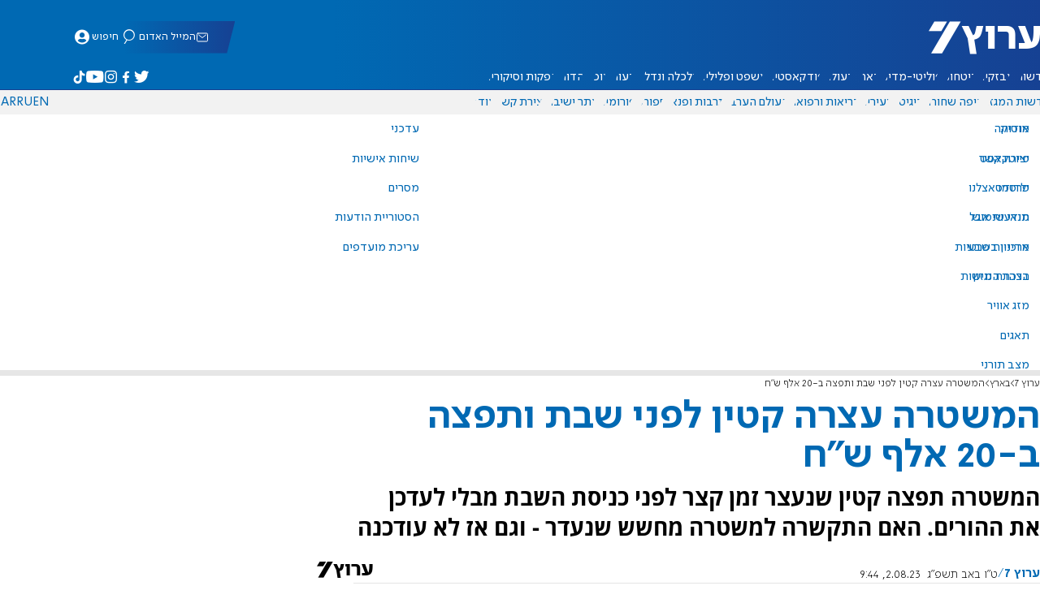

--- FILE ---
content_type: text/html; charset=utf-8
request_url: https://www.inn.co.il/news/609673
body_size: 19963
content:
<!DOCTYPE html><html lang="he" dir="rtl"><head><meta charset="utf-8"><meta name="viewport" id="viewport" content="width=device-width, initial-scale=1, maximum-scale=1"><script type="importmap">{"imports":{"#entry":"https://2.a7.org/_nuxt/Bu7q3wHJ.js"}}</script><title>המשטרה עצרה קטין לפני שבת ותפצה ב-20 אלף ש&quot;ח | ערוץ 7</title><style>.layout{max-width:100vw;min-height:100vh;position:relative}.app-main{min-height:100dvh}.app-main.min2h{min-height:200dvh}@media (width>=1192px){.layout{grid-gap:20px;grid-template:auto 1fr auto/1fr clamp(320px,100vw - 40px,1192px) 1fr;display:grid}html[dir=rtl] .layout{grid-template-areas:"hd hd hd""sky1 main sky2""taboola taboola taboola""footer footer footer"}html[dir=ltr] .layout{grid-template-areas:"hd hd hd""sky1 main sky2""footer footer footer""taboola taboola taboola"}.layout.full{display:block}.layout.full aside.app-sidebar{display:none}.app-main{grid-area:main;min-height:calc(100vh - 253px)}.app-sidebar-1{grid-area:sky1}.app-sidebar-2{grid-area:sky2}.app-footer{grid-area:footer}.app-taboola{grid-area:taboola}}.app-header{color:#fff;max-width:100%;font-family:SimplerPro,Open Sans;top:0}.app-footer,.app-header{z-index:100;grid-column:1/-1}.app-footer{text-align:center}.app-sidebar{min-width:var(--v2129274c)}.app-sidebar .banner{width:fit-content;max-width:300px;height:600px;display:block;position:sticky;top:70px}.app-taboola{grid-column:2/-2}.home-taboola-feed{margin-top:20px}@media (width<=1191px){.app-sidebar{display:none}}</style><style>header[data-v-9bdf1836]{z-index:100;background-color:#f2f2f2;width:100%;font-family:SimplerPro,Open Sans;font-size:.938rem;transition:top .2s ease-out;position:fixed;top:0;left:0;right:0}header.scrolling[data-v-9bdf1836]{top:-67px}.filler[data-v-9bdf1836]{height:142px}.header[data-v-9bdf1836]{border-bottom:1px solid #164193}html[dir=rtl] .header[data-v-9bdf1836]{background-image:linear-gradient(90deg,#0069b3 32%,#164193)}html[dir=ltr] .header[data-v-9bdf1836]{background-image:linear-gradient(270deg,#0069b3 32%,#164193)}.header[data-v-9bdf1836]>*{width:1192px;max-width:calc(100vw - 20px);margin-inline:auto;display:flex}.header-nav-main-logo[data-v-9bdf1836]{align-items:center;font-size:1.4rem;display:flex}.header-nav-main-logo[data-v-9bdf1836]:before{background-size:cover;width:auto;margin:0!important}.header-main[data-v-9bdf1836]{padding-top:1.6rem;padding-bottom:.9rem;justify-content:space-between;align-items:center;padding-inline:10px;overflow:visible}header.scrolling .header-main[data-v-9bdf1836]{padding-bottom:0}.header-main-logo a[data-v-9bdf1836]{color:#0000}.header-main-logo a[data-v-9bdf1836]:before{color:#fff;margin:0;padding:0;font-family:a7_2;font-size:2.5rem}.header-nav[data-v-9bdf1836]{justify-content:space-between;align-items:center;display:flex}.header-nav-main[data-v-9bdf1836]{height:30px;line-height:30px;top:0}header.scrolling .header-nav-main[data-v-9bdf1836]{height:50px;line-height:50px;overflow:hidden}.header-nav-main-logo[data-v-9bdf1836]{margin-inline-end:auto}.header-nav[data-v-9bdf1836]>:not(.header-main-logo){display:flex}.header-nav-addons[data-v-9bdf1836]{align-items:center}.header-nav-addons[data-v-9bdf1836]>*{white-space:nowrap;align-items:center;height:30px;padding-inline:.5rem;display:flex}.header-nav-addons-link[data-v-9bdf1836]:before{color:#fff;content:"";background-repeat:no-repeat;flex:none;justify-content:center;align-items:center;min-width:18.456px;font-family:a7_2;font-size:11pt;display:flex}.header-nav-addons-link-facebook[data-v-9bdf1836]:before{content:""}.header-nav-addons-link-twitter[data-v-9bdf1836]:before{content:""}.header-nav-addons-link-instagram[data-v-9bdf1836]:before{content:""}.header-nav-addons-link-tiktok[data-v-9bdf1836]:before{content:"";font-size:13pt}.header-nav-addons-link-youtube[data-v-9bdf1836]:before{content:""}.header-nav-addons[data-v-9bdf1836]>:focus-within,.header-nav-addons[data-v-9bdf1836]>:hover{color:#fff}html[dir=rtl] .header-nav-addons[data-v-9bdf1836]>:focus-within,html[dir=rtl] .header-nav-addons[data-v-9bdf1836]>:hover{background-image:linear-gradient(90deg,#e20613 32%,#9b1006)}html[dir=ltr] .header-nav-addons[data-v-9bdf1836]>:focus-within,html[dir=ltr] .header-nav-addons[data-v-9bdf1836]>:hover{background-image:linear-gradient(270deg,#e20613 32%,#9b1006)}.header-nav-search[data-v-9bdf1836]{gap:.2rem;margin-inline:auto}.header-nav-sub[data-v-9bdf1836]{color:#0069b3;max-width:100%;height:100%;margin-inline-start:-.09rem;padding-inline:calc(50vw - 606px);transition:height .15s ease-out;overflow:visible clip}header.scrolling .header-nav-sub[data-v-9bdf1836]{height:0}.header-nav-item[data-v-9bdf1836]{clip-path:polygon(1rem 0,100% 0,calc(100% - 1rem) 100%,0 100%);white-space:nowrap;align-items:center;height:30px;margin-inline:-.6rem;padding-inline:1.25rem;display:flex}header.scrolling .header-nav-item[data-v-9bdf1836]{height:50px}.header-nav-item[data-v-9bdf1836]:focus-within,.header-nav-item[data-v-9bdf1836]:hover{color:#fff}html[dir=rtl] .header-nav-item[data-v-9bdf1836]:focus-within,html[dir=rtl] .header-nav-item[data-v-9bdf1836]:hover{background-image:linear-gradient(90deg,#e20613 32%,#9b1006)}html[dir=ltr] .header-nav-item[data-v-9bdf1836]:focus-within,html[dir=ltr] .header-nav-item[data-v-9bdf1836]:hover{background-image:linear-gradient(270deg,#e20613 32%,#9b1006)}.header-nav-item[data-v-9bdf1836]:first-of-type{margin-inline-start:-.75rem}.more[data-v-9bdf1836]{position:relative}.more[data-v-9bdf1836]:after{content:"";border-top:5px solid #0069b3;border-left:5px solid #0000;border-right:5px solid #0000;width:0;height:0;margin-inline-start:2px;transition:transform .2s;display:inline-block}.more-open[data-v-9bdf1836]:after{content:"";transform:rotate(180deg)}.more-open[data-v-9bdf1836]:hover:after{content:"";border-top-color:#fff}.dropdown[data-v-9bdf1836]{will-change:max-height;z-index:105;background-color:#fff;min-width:7.3rem;max-height:0;padding:0;list-style-type:none;transition:max-height .2s linear;display:block;position:absolute;top:100%;overflow:clip;box-shadow:0 3px 3px #00000026}.dropdown li[data-v-9bdf1836]{color:#0069b3;padding:.7rem;display:block}.dropdown li[data-v-9bdf1836]:focus-within,.dropdown li[data-v-9bdf1836]:hover{background-color:#f2f2f2}.dropdown li a[data-v-9bdf1836]{display:block}html[lang=he] .dropdown-more[data-v-9bdf1836]{inset-inline-end:calc(50vw - 596px + 7.5rem)}html[lang=en] .dropdown-more[data-v-9bdf1836]{inset-inline-end:calc(50vw - 596px + 15.5rem)}html[lang=ru] .dropdown-more[data-v-9bdf1836]{inset-inline-end:calc(50vw - 596px + 46rem)}.dropdown-more.isOpen[data-v-9bdf1836]{max-height:calc(90vh - 130px)}html[lang=he] .dropdown-contact[data-v-9bdf1836]{inset-inline-end:calc(50vw - 596px + 13rem)}html[lang=en] .dropdown-contact[data-v-9bdf1836]{inset-inline-end:calc(50vw - 596px + 21.5rem)}html[lang=ru] .dropdown-contact[data-v-9bdf1836]{inset-inline-end:calc(50vw - 596px + 48rem)}.dropdown-contact.isOpen[data-v-9bdf1836]{max-height:calc(90vh - 130px)}.dropdown.forum[data-v-9bdf1836]{left:calc(50vw - 596px + 22.3rem)}.dropdown.forum.isOpen[data-v-9bdf1836]{max-height:calc(90vh - 130px)}.notifications[data-v-9bdf1836]{color:#fff;width:1.3rem;position:relative}.notifications[data-v-9bdf1836]:not([data-count="0"]):after{box-sizing:border-box;color:#fff;content:attr(data-count);text-align:center;background-color:#c00;border:1px solid #fff;border-radius:30px;min-width:18px;height:18px;padding:2px 4px;font-family:arial;font-size:9pt;line-height:1;position:absolute;top:8px;left:-3px}.notifications[data-v-9bdf1836]:before{content:"";font-family:a7_2;font-size:17pt;position:relative;top:3px;left:40%}.notifications[data-v-9bdf1836]:hover{color:#fff}.header-nav-addons .notifications[data-v-9bdf1836]{color:#236ab5;vertical-align:-50%}.header-nav-addons .notifications[data-v-9bdf1836]:after{top:-3px}</style><style>.WidgetsDesktop .widget__icon{filter:brightness(0)invert()}.widget{align-items:center;gap:.15rem;display:flex}.widget__content{font-family:SimplerPro,Open Sans;font-size:.813rem}.widget:before{font-family:a7_2!important}</style><style>.article-edit-out[data-v-aef5fdcb]{height:1.5rem;margin-top:-.8rem;margin-bottom:.7rem;overflow:hidden}.article-edit-out[data-v-aef5fdcb] a{color:gray}[data-v-aef5fdcb] .article{background:#fff}.article-info--author-img[data-v-aef5fdcb]{aspect-ratio:1;border-radius:50%;width:50px}.article-info-details[data-v-aef5fdcb]{justify-content:space-between;align-items:center;gap:.56rem;min-width:63px;display:flex}.article-info-details--detail[data-v-aef5fdcb]{align-items:center;gap:.17rem;font-family:SimplerPro,Open Sans;font-size:.938rem;font-weight:300;display:flex}.article-info-details--detail-clock[data-v-aef5fdcb]:before{content:"";align-items:center;width:13px;height:13px;font-family:a7_2;display:flex}.article-info-details--detail-heart[data-v-aef5fdcb]:before{content:url("data:image/svg+xml;charset=utf-8,%3Csvg xmlns='http://www.w3.org/2000/svg' width='9.4' height='9.001' viewBox='0 0 9.4 9.001'%3E%3Cg fill='none' stroke-miterlimit='10'%3E%3Cpath d='M7.895.22C6.028-.67 4.688 1.433 4.688 1.433S3.349-.667 1.482.22-.096 3.243.271 4.067c.671 1.5 4.417 4.934 4.417 4.934s3.747-3.43 4.417-4.934c.368-.824.657-2.956-1.21-3.847'/%3E%3Cpath fill='%230069b3' d='M2.408.5q-.353 0-.71.171C1.038.986.645 1.516.533 2.245c-.094.606.03 1.25.195 1.618.466 1.045 2.769 3.335 3.96 4.456 1.192-1.12 3.495-3.41 3.96-4.456.213-.475.67-2.41-.968-3.192a1.65 1.65 0 0 0-.71-.17c-1.072 0-1.853 1.19-1.86 1.2l-.422.663-.422-.662C4.259 1.69 3.472.5 2.408.5m0-.5c1.368 0 2.28 1.433 2.28 1.433S5.601 0 6.969 0c.29 0 .6.065.926.22 1.867.891 1.578 3.023 1.21 3.847-.67 1.504-4.417 4.934-4.417 4.934S.942 5.571.271 4.067C-.096 3.243-.385 1.111 1.482.22A2.14 2.14 0 0 1 2.408 0'/%3E%3C/g%3E%3C/svg%3E")}.article-date[data-v-aef5fdcb]{color:#000;-moz-column-gap:.5rem;flex-wrap:wrap;column-gap:.5rem;margin-inline-end:.3rem;font-family:SimplerPro,Open Sans;font-size:.94rem;font-weight:300;display:flex}html[dir=ltr] .article-date[data-v-aef5fdcb]{font-size:1rem;font-weight:500}.article-comments[data-v-aef5fdcb]{max-width:min(99vw,781px);margin-block:.2rem}.article-comments a[data-v-aef5fdcb]{color:#0069b3;text-decoration:underline}.article-comments[data-v-aef5fdcb],.article-rating[data-v-aef5fdcb]{margin-top:1.25rem}@media (width<=600px){.article-taboola[data-v-aef5fdcb] .trc_related_container{margin:0 .55rem}}.taboola-top[data-v-aef5fdcb]{text-align:left;direction:ltr;margin-top:0}.taboola-top img[data-v-aef5fdcb]{aspect-ratio:71/11;text-align:left;width:80px}.tag-image[data-v-aef5fdcb]{text-align:center;display:block}.tag-image img[data-v-aef5fdcb]{aspect-ratio:852/217;background-color:silver;width:100%;margin:1rem auto;display:block}.adminlink[data-v-aef5fdcb]{color:#d4d4d4}.placeholder[data-v-aef5fdcb]{flex-direction:column;gap:1rem;max-width:845px;height:90vh;padding:1.125rem;display:flex}.placeholder-flex[data-v-aef5fdcb]{gap:.5rem;display:flex}.placeholder-padding[data-v-aef5fdcb]{padding-inline-start:46px}.tagbg .app-sidebar[data-v-aef5fdcb]{display:none}</style><style>.footer[data-v-dfad0fd2]{text-align:start;background-color:#f2f2f2;flex-direction:column;gap:1rem;max-width:100vw;padding-block:1.6rem;font-family:SimplerPro,Open Sans;font-size:.938rem;line-height:1.87;display:flex;overflow:auto hidden}.footer[data-v-dfad0fd2]>*{margin:0 auto}.footer-logo[data-v-dfad0fd2]:before{align-items:center;width:auto;margin:0;padding:0;font-size:1.5rem;display:flex}.footer-copyright[data-v-dfad0fd2]{font-size:.678rem}.footer-links[data-v-dfad0fd2]{-moz-column-gap:1rem;flex-wrap:wrap;justify-content:space-between;gap:2rem 1rem;min-width:min(96%,1230px);display:flex}.footer-links-list[data-v-dfad0fd2]{grid-template-rows:repeat(9,1fr);grid-auto-flow:column;display:grid}.footer-links-title[data-v-dfad0fd2]{font-weight:700}.footer-links-item[data-v-dfad0fd2]{white-space:nowrap;justify-content:flex-start;gap:.5rem;padding-inline-end:3rem}.footer-links-item[data-v-dfad0fd2],.footer-links-item[data-v-dfad0fd2]:before{flex:none;align-items:center;display:flex}.footer-links-item[data-v-dfad0fd2]:before{content:"";background-repeat:no-repeat;justify-content:center;min-width:18.456px;font-family:a7_2}.footer-links-item-facebook[data-v-dfad0fd2]:before{content:"";width:8.024px;height:15px}.footer-links-item-twitter[data-v-dfad0fd2]:before{content:"";width:18.456px;height:15px}.footer-links-item-instagram[data-v-dfad0fd2]:before{content:"";width:14.988px;height:15px}.footer-links-item-tiktok[data-v-dfad0fd2]:before{content:"";width:17.13px;height:17.13px}.footer-links-item-youtube[data-v-dfad0fd2]:before{content:"";width:17.14px;height:12px}.footer-more[data-v-dfad0fd2]{position:relative}.footer-more[data-v-dfad0fd2]:after{content:"▼";transition:transform .2s;display:inline-block}.footer-more-open[data-v-dfad0fd2]:after{content:"▼";transform:rotate(180deg)}hr[data-v-dfad0fd2]{background-color:#e6e6e6;width:min(1192px,88.9%);height:.063rem}@media (width>=1192px){.footer[data-v-dfad0fd2]{min-width:1192px}.footer-links-list[data-v-dfad0fd2]{grid-template-rows:repeat(9,1fr)}}@media (width<=1191px){.footer[data-v-dfad0fd2]>*{max-width:100vw}.footer-links[data-v-dfad0fd2]{margin-inline:1.25rem}.footer-links-list-he[data-v-dfad0fd2]{grid-template-rows:repeat(15,1fr)}.footer-links-list-en[data-v-dfad0fd2]{grid-template-rows:repeat(7,1fr)}}.fade-enter-active[data-v-dfad0fd2],.fade-leave-active[data-v-dfad0fd2]{transition:opacity .5s}.fade-enter[data-v-dfad0fd2],.fade-leave-to[data-v-dfad0fd2]{opacity:0}</style><style>.widgets[data-v-93655b41]{clip-path:polygon(0 0,100% 0,95% 100%,0 100%);color:#fff;white-space:nowrap;align-items:center;gap:1.5rem;block-size:2.5rem;padding-block:.625rem;padding-inline-start:2rem;display:flex;position:relative;overflow-y:visible}html[dir=rtl] .widgets[data-v-93655b41]{background-image:linear-gradient(90deg,#0069b3 32%,#164193)}html[dir=ltr] .widgets[data-v-93655b41]{clip-path:polygon(25px 0,100% 0,100% 100%,0 100%);background-image:linear-gradient(270deg,#0069b3 32%,#164193)}.widgets-profile[data-v-93655b41],.widgets-search[data-v-93655b41]{align-items:center;gap:.15rem;font-family:SimplerPro,Open Sans;font-size:.813rem;display:flex}.widgets-profile[data-v-93655b41]:before,.widgets-search[data-v-93655b41]:before{font-size:18px}.widgets-out[data-v-93655b41]{position:relative}.widgets-user-dropdown[data-v-93655b41]{will-change:max-height;z-index:104;background-color:#fff;width:fit-content;max-height:0;transition:max-height .5s linear;position:absolute;inset-inline-end:0;overflow:hidden;box-shadow:0 3px 3px #00000026}.widgets-user-dropdown.visible[data-v-93655b41]{height:auto;max-height:100vh}.widgets-user-dropdown[data-v-93655b41]>*{color:#0069b3;padding:.7rem;display:block}.widgets-user-dropdown[data-v-93655b41]>:focus-within,.widgets-user-dropdown[data-v-93655b41]>:hover{background-color:#f2f2f2}.dos[data-v-93655b41]{font-weight:700}</style><style>.widgets-content[data-v-f50aef23]{font-size:.813rem}</style><style>.banner-top[data-v-2f8932b5]{margin-bottom:.74rem;place-items:center;width:100%;max-width:100%;max-height:min-content;margin-inline:auto;transition:height .2s ease-out;display:grid;overflow:hidden}.banner-top[data-v-2f8932b5]:has(.banner-top-ad div div iframe){min-height:90px!important}.banner-top-ad[data-v-2f8932b5]{position:relative}.banner-top-close[data-v-2f8932b5]{inset-inline-start:.5rem;background-color:#fff;border-radius:50%;font-size:1.7rem;position:absolute;top:.5rem;overflow:hidden}@media (width<=1191px){.banner-top-ad[data-v-2f8932b5]{width:100vw}.banner-top-ad div[data-v-2f8932b5]{place-items:center;width:100%;max-width:100%;display:grid}.banner-top-ad div div[data-v-2f8932b5]{width:100%}.banner-top-ad div div[data-v-2f8932b5] iframe{aspect-ratio:16/9;width:100%;height:100%}}@media (width>=1192px){.banner-top[data-v-2f8932b5]{margin-bottom:.93rem}}</style><style>.banner-top[data-v-e580db1b]{width:100%;height:90px;margin-bottom:.93rem}.banner-BTF_MPU_1[data-v-e580db1b]{will-change:height;width:300px;height:600px;transition:height .4s ease-out}main[data-v-e580db1b]{grid-gap:2.625rem;grid-template-columns:1fr 300px;grid-template-areas:"article aside";display:grid}.article[data-v-e580db1b]{grid-area:article;max-width:845px;min-height:1000px}.article-body[data-v-e580db1b]{grid-gap:1.25rem;grid-template-columns:1fr 2.25rem;grid-template-areas:"articleMain articleShare";display:grid}.article-main[data-v-e580db1b]{grid-area:articleMain;overflow-x:hidden}.article-aside[data-v-e580db1b]{grid-area:articleShare}.article-title[data-v-e580db1b]{color:#0069b3;font-family:SimplerPro,Open Sans;font-size:3.04rem;line-height:1}.article-summary[data-v-e580db1b],.article-title[data-v-e580db1b]{text-wrap:pretty;margin-top:.5rem;font-weight:700}.article-summary[data-v-e580db1b]{color:#000;font-family:Open Sans;font-size:1.723rem;line-height:1.35}.article-info[data-v-e580db1b]{justify-content:space-between;align-items:flex-end;gap:1rem;margin-top:.4rem;display:flex}.article-info-container[data-v-e580db1b]{align-items:center;gap:.6rem;margin-top:.86rem;display:flex}.article-info-container-text[data-v-e580db1b]{flex:1}.article-info-details[data-v-e580db1b]{-moz-column-gap:.3rem;flex-wrap:wrap;align-items:flex-end;column-gap:.3rem;display:flex}.article-info .article-info--author[data-v-e580db1b-s]{color:#0069b3;font-family:SimplerPro,Open Sans;font-size:1rem;font-weight:700}.article-info .article-info--author[data-v-e580db1b-s]:after{color:#0069b3;content:"/";padding-inline:.2rem;font-weight:300}.article-info--logo[data-v-e580db1b]{margin-inline-start:auto;font-size:15pt;position:relative;inset-inline-end:50px}.article-info--logo img[data-v-e580db1b]{width:64px}.article-info-sub[data-v-e580db1b]{align-items:flex-start;margin-top:.4rem}.article-content[data-v-e580db1b]{color:#000;font-family:Open Sans;font-size:1.125rem;line-height:1.33}.article-hr[data-v-e580db1b]{background-color:#e4e4e4;height:.063rem;margin-top:.218rem}.SmallButton[data-v-e580db1b]{width:200px;margin:10px;font-size:14pt}.buttondiv[data-v-e580db1b]{text-align:center;width:100%;margin:1rem 0}.buttondiv[data-v-e580db1b]:before{content:"";background:linear-gradient(#fff0,#fff 68%);width:100%;height:150px;display:block;position:relative;top:-150px}.article-content[data-v-e580db1b]{transition:height .3s ease-in}@media print{main[data-v-e580db1b]{display:block}.progress[data-v-e580db1b],[data-v-e580db1b] #replies,[data-v-e580db1b] .article-edit,[data-v-e580db1b] .article-native{display:none}article.article[data-v-e580db1b]{max-width:100vw;font-family:Arial,Helvetica,sans-serif}[data-v-e580db1b] .article-content .youtube,[data-v-e580db1b] .article-content iframe{display:none}}</style><style>.progress[data-v-6de308b5]{z-index:100;background:#e6e6e6;width:100vw;height:.4rem}.progress-filled[data-v-6de308b5]{will-change:width;width:0;max-width:100vw;height:100%;transition:width .4s linear}html[dir=rtl] .progress-filled[data-v-6de308b5]{background-image:linear-gradient(90deg,#e20613 32%,#9b1006)}html[dir=ltr] .progress-filled[data-v-6de308b5]{background-image:linear-gradient(270deg,#e20613 32%,#9b1006)}@media (width>=1192px){.progress-0[data-v-6de308b5]{display:none}.progress[data-v-6de308b5]{inset-inline-start:0;height:6px;position:fixed;top:46px}}</style><style>.breadcrumbs-list[data-v-46c20e94]{color:#000;text-overflow:ellipsis;white-space:nowrap;max-width:85%;font-family:SimplerPro,Open Sans;font-size:.813rem;font-weight:300;line-height:1.53;overflow:hidden}.breadcrumbs-list[data-v-46c20e94]>*+:before{content:">";padding-inline:2px}.breadcrumbs-list li[data-v-46c20e94]{display:inline}@media (width<=1191px){.breadcrumbs[data-v-46c20e94]{margin-top:.875rem;margin-bottom:.757rem;padding-inline:1.25rem}}</style><style>a[data-v-6d866c11]{clip-path:polygon(.8rem 0,100% 0,calc(100% - .8rem) 100%,0 100%);color:#000;cursor:pointer;background-color:#f2f2f2;flex-shrink:1;padding-inline:.78rem;font-family:SimplerPro,Open Sans;font-size:.938rem;font-weight:300;line-height:17.5px;display:inline-block}@media (width>=1192px){.article-tags[data-v-6d866c11]{flex-flow:wrap;align-items:flex-start;display:flex}a[data-v-6d866c11]{margin-bottom:.4rem}}@media (width<=1191px){.article-tags[data-v-6d866c11]{scroll-behavior:smooth;scroll-snap-type:x mandatory;scrollbar-width:none;white-space:nowrap;-ms-overflow-style:none;max-width:100%;margin-top:.25rem;overflow-x:scroll}.article-tags[data-v-6d866c11]::-webkit-scrollbar{display:none}}</style><style>.article-main>.article-content-img:first-child .image[data-v-827b9ed2]{aspect-ratio:781/439}.article-content-img[data-v-827b9ed2]{clear:both;margin-bottom:1rem;background-color:#f2f2f2;flex-direction:column;width:100%;height:fit-content;margin-inline:auto;display:flex}.article-image[data-v-827b9ed2]{place-items:start;width:100%;margin-inline:auto;display:grid}.image[data-v-827b9ed2]{-o-object-fit:cover;object-fit:cover;grid-area:1/1/-1/-1;width:100%}.image-album[data-v-827b9ed2]{aspect-ratio:unset;max-width:100%;margin:0 auto}.enlarge[data-v-827b9ed2]{grid-area:1/1/-1/-1;place-self:end start;margin:.8rem}.enlarge[data-v-827b9ed2]:hover{transform:scale(1.1)}@media (width<=1191px){.image[data-v-827b9ed2]{width:100vw}}</style><style>.details[data-v-2624488f]{background-color:#f2f2f2;flex-flow:wrap;justify-content:space-between;padding-block:.25rem;padding-inline:1.232rem;font-family:SimplerPro,Open Sans;font-size:.86rem;font-weight:300;line-height:1.3;display:flex}.details-desc[data-v-2624488f]{padding-inline-end:1rem}</style><style>div[data-v-4bdf62d7]{text-align:center;border:0;margin:0 auto;display:block;overflow:hidden;max-width:100vw!important}</style><style>.article-mistake[data-v-3f00a6f1]{text-align:center;font-family:SimplerPro,Open Sans}.article-mistake-button[data-v-3f00a6f1]{color:#0069b3;cursor:pointer;text-align:start;font-size:1rem;text-decoration:underline}.article-mistake-body[data-v-3f00a6f1]{padding-inline:1.25rem}</style><style>.modal[data-v-89e5c8fa]{--padding-block:20px;--padding-inline:0px;font-family:SimplerPro,Open Sans}.modal-mask[data-v-89e5c8fa]{--width:450px;z-index:9999;background-color:#000c;place-items:center;width:100%;height:100%;transition:opacity .3s;display:grid;position:fixed;top:0;left:0}.modal-mask-gallery[data-v-89e5c8fa]{background-color:#000000e6}.modal-body[data-v-89e5c8fa]{max-height:var(--height);padding:var(--padding-block)var(--padding-inline);overflow-y:auto}.modal-gallery .modal-body[data-v-89e5c8fa]{max-height:100vh;overflow-y:hidden}.modal-wrapper[data-v-89e5c8fa]{--height:min(100vh,max(450px,calc(100vh - 200px)));width:min(93vw,var(--width));background-color:#fff;border-radius:2px;box-shadow:0 2px 8px #00000054}.modal-wrapper.modal-gallery[data-v-89e5c8fa]{box-shadow:unset;background-color:#0000;grid-column:1/-1;width:min(100vw,1305px);max-width:100%;height:100vh;max-height:100vh;overflow-y:hidden}.modal-wrapper.modal-gallery .modal-body[data-v-89e5c8fa],.modal-wrapper.modal-gallery .modal-container[data-v-89e5c8fa]{height:100%;padding:unset;background-color:#0000}.modal-container[data-v-89e5c8fa]{will-change:transform;transition:transform .3s}.modal-header[data-v-89e5c8fa]{color:#fff;justify-content:space-between;align-items:center;block-size:1.875rem;padding-inline:1.25rem .7rem;font-size:1.063rem;font-weight:700;display:flex;position:sticky;top:0}html[dir=rtl] .modal-header[data-v-89e5c8fa]{background-image:linear-gradient(90deg,#0069b3 32%,#164193)}html[dir=ltr] .modal-header[data-v-89e5c8fa]{background-image:linear-gradient(270deg,#0069b3 32%,#164193)}.modal-header h3[data-v-89e5c8fa]{flex:99%}</style><style>.modal-enter-from,.modal-leave-to{opacity:0}.modal-enter-from .modal-container,.modal-leave-to .modal-container{transform:scale(1.1)}</style><style>.stripe-social[data-v-538f5d1d]{z-index:5;background-color:#f2f2f2;flex-direction:column;align-items:center;width:max-content;display:flex;position:sticky;top:50px}.stripe-social[data-v-538f5d1d] div{flex-direction:column;align-items:center;display:flex}.stripe-social[data-v-538f5d1d] div a{border-bottom:.064px solid #e6e6e6;justify-content:center;align-items:center;width:2.25rem;height:2.25rem;display:flex}.stripe-social[data-v-538f5d1d] div a img{padding-inline:.2rem}.stripe-social.preview[data-v-538f5d1d]{filter:grayscale()}.stripe-social-resizefont[data-v-538f5d1d]{color:#0069b3;background-color:#fff;flex-direction:row;align-items:center;width:2.25rem;height:2.25rem;font-family:SimplerPro,Open Sans;display:flex}.stripe-social-resizefont button[data-v-538f5d1d]{flex-basis:50%}.stripe-social-resizefont-alpha-s[data-v-538f5d1d]{font-size:1.2rem;font-weight:300}.stripe-social-resizefont-alpha-l[data-v-538f5d1d]{font-size:1.8rem;font-weight:300}.stripe-social-print[data-v-538f5d1d],.stripe-social-webshare[data-v-538f5d1d]{place-self:stretch stretch;width:2.25rem;height:2.25rem}.stripe-social-print img[data-v-538f5d1d],.stripe-social-webshare img[data-v-538f5d1d]{margin-inline:auto}.stripe-social-print[data-v-538f5d1d]:before,.stripe-social-webshare[data-v-538f5d1d]:before{font-family:a7_2}.stripe-social-print[data-v-538f5d1d]:before{color:#236ab5;content:""}html[dir=rtl] .stripe-social-webshare[data-v-538f5d1d]{background-image:linear-gradient(90deg,#e20613 32%,#9b1006)}html[dir=ltr] .stripe-social-webshare[data-v-538f5d1d]{background-image:linear-gradient(270deg,#e20613 32%,#9b1006)}.stripe-social-webshare[data-v-538f5d1d]:before{color:#fff;content:""}</style><style>span{&[data-v-683984b8]{margin-inline-start:calc(50% - 16px);font-family:a7_2;font-size:1rem}&.facebook[data-v-683984b8]:before{color:#3478f5;content:""}&.twitter[data-v-683984b8]:before{color:#40a2f5;content:""}&.whatsapp[data-v-683984b8]:before{color:#5bd66d;content:""}&.email[data-v-683984b8]:before{color:#e1412f;content:""}&.odnoklassniki[data-v-683984b8]{content:url("data:image/svg+xml;charset=utf-8,%3Csvg xmlns='http://www.w3.org/2000/svg' width='18' height='18' viewBox='0 0 16 16'%3E%3Cg fill='%23ffc107'%3E%3Cpath d='M8 8c2.206 0 4-1.794 4-4s-1.794-4-4-4-4 1.794-4 4 1.794 4 4 4m0-6c1.103 0 2 .897 2 2s-.897 2-2 2-2-.897-2-2 .897-2 2-2'/%3E%3Cpath d='M13.304 7.889a1 1 0 0 0-1.414 0 5.51 5.51 0 0 1-7.779 0 1 1 0 1 0-1.414 1.415 7.45 7.45 0 0 0 4.447 2.138l-2.851 2.851a.999.999 0 1 0 1.414 1.414L8 13.414l2.293 2.293a.997.997 0 0 0 1.414 0 1 1 0 0 0 0-1.414l-2.851-2.851a7.45 7.45 0 0 0 4.447-2.138 1 1 0 0 0 .001-1.415'/%3E%3C/g%3E%3C/svg%3E")}&.vk[data-v-683984b8]{content:url("data:image/svg+xml;charset=utf-8,%3Csvg xmlns='http://www.w3.org/2000/svg' width='18' height='18' viewBox='0 0 16 16'%3E%3Cpath fill='%231e88e5' d='M7.828 12.026h.956s.289-.032.436-.191c.136-.146.131-.42.131-.42s-.019-1.283.577-1.472c.587-.186 1.341 1.24 2.14 1.789.604.415 1.063.324 1.063.324l2.137-.03s1.118-.069.588-.948c-.043-.072-.309-.65-1.589-1.838-1.34-1.244-1.16-1.042.454-3.193.983-1.31 1.376-2.11 1.253-2.452-.117-.326-.84-.24-.84-.24l-2.404.014s-.178-.024-.311.055c-.129.078-.212.258-.212.258s-.381 1.014-.889 1.876c-1.071 1.819-1.5 1.915-1.675 1.802-.407-.263-.305-1.058-.305-1.622 0-1.763.267-2.498-.521-2.688-.262-.063-.454-.105-1.123-.112-.858-.009-1.585.003-1.996.204-.274.134-.485.433-.356.45.159.021.519.097.71.357.247.335.238 1.089.238 1.089s.142 2.075-.331 2.333c-.325.177-.77-.184-1.725-1.835-.489-.845-.859-1.78-.859-1.78s-.071-.174-.198-.267c-.154-.113-.37-.149-.37-.149l-2.286.014s-.343.01-.469.159c-.112.133-.009.407-.009.407s1.79 4.187 3.816 6.298c1.859 1.935 3.969 1.808 3.969 1.808'/%3E%3C/svg%3E")}&.telegram[data-v-683984b8]:before{color:#409fdb;content:"";font-size:1.3rem;position:relative}&.copy[data-v-683984b8]:before{color:#444;content:""}}</style><link rel="stylesheet" href="https://2.a7.org/_nuxt/style.C7Yd9H8o.css" crossorigin><link rel="modulepreload" as="script" crossorigin href="https://2.a7.org/_nuxt/Bu7q3wHJ.js"><link rel="modulepreload" as="script" crossorigin href="https://2.a7.org/_nuxt/lBRDcS2t.js"><link rel="modulepreload" as="script" crossorigin href="https://2.a7.org/_nuxt/CDU41ovB.js"><link rel="modulepreload" as="script" crossorigin href="https://2.a7.org/_nuxt/OjxNnOsS.js"><link rel="modulepreload" as="script" crossorigin href="https://2.a7.org/_nuxt/CHPaENoF.js"><link rel="modulepreload" as="script" crossorigin href="https://2.a7.org/_nuxt/NghG79fI.js"><link rel="modulepreload" as="script" crossorigin href="https://2.a7.org/_nuxt/sJ3WHg0V.js"><link rel="modulepreload" as="script" crossorigin href="https://2.a7.org/_nuxt/D3xNnCrv.js"><link rel="modulepreload" as="script" crossorigin href="https://2.a7.org/_nuxt/lkJy8jcU.js"><link rel="modulepreload" as="script" crossorigin href="https://2.a7.org/_nuxt/Czbs90gr.js"><link rel="modulepreload" as="script" crossorigin href="https://2.a7.org/_nuxt/J4qlkQxV.js"><link rel="modulepreload" as="script" crossorigin href="https://2.a7.org/_nuxt/Br4frNDN.js"><link rel="modulepreload" as="script" crossorigin href="https://2.a7.org/_nuxt/lpIkNY3n.js"><link rel="modulepreload" as="script" crossorigin href="https://2.a7.org/_nuxt/05ehR3tu.js"><link rel="modulepreload" as="script" crossorigin href="https://2.a7.org/_nuxt/DitulHxp.js"><link rel="modulepreload" as="script" crossorigin href="https://2.a7.org/_nuxt/9EKu8FBj.js"><link rel="modulepreload" as="script" crossorigin href="https://2.a7.org/_nuxt/CkmRrFRu.js"><link rel="modulepreload" as="script" crossorigin href="https://2.a7.org/_nuxt/BHreAJ8r.js"><link rel="modulepreload" as="script" crossorigin href="https://2.a7.org/_nuxt/BPUdYPaC.js"><link rel="modulepreload" as="script" crossorigin href="https://2.a7.org/_nuxt/-CI0ZyXm.js"><link rel="modulepreload" as="script" crossorigin href="https://2.a7.org/_nuxt/iXjvQWp6.js"><link rel="modulepreload" as="script" crossorigin href="https://2.a7.org/_nuxt/Cz7UuAm4.js"><link rel="modulepreload" as="script" crossorigin href="https://2.a7.org/_nuxt/C_J13Vwy.js"><link rel="modulepreload" as="script" crossorigin href="https://2.a7.org/_nuxt/DTeGJxU_.js"><link rel="modulepreload" as="script" crossorigin href="https://2.a7.org/_nuxt/D1Pwecym.js"><link rel="modulepreload" as="script" crossorigin href="https://2.a7.org/_nuxt/Cio0-YpQ.js"><link rel="modulepreload" as="script" crossorigin href="https://2.a7.org/_nuxt/Cyg2GBx4.js"><link rel="modulepreload" as="script" crossorigin href="https://2.a7.org/_nuxt/C7itbDn4.js"><link rel="modulepreload" as="script" crossorigin href="https://2.a7.org/_nuxt/DxmkjR9P.js"><link rel="modulepreload" as="script" crossorigin href="https://2.a7.org/_nuxt/tr22Px0g.js"><link rel="modulepreload" as="script" crossorigin href="https://2.a7.org/_nuxt/BL9oGSQW.js"><link rel="modulepreload" as="script" crossorigin href="https://2.a7.org/_nuxt/BqQZ27un.js"><link rel="modulepreload" as="script" crossorigin href="https://2.a7.org/_nuxt/PC1DOwaB.js"><link rel="modulepreload" as="script" crossorigin href="https://2.a7.org/_nuxt/ChsCld-N.js"><link rel="modulepreload" as="script" crossorigin href="https://2.a7.org/_nuxt/f58uUB9P.js"><link rel="modulepreload" as="script" crossorigin href="https://2.a7.org/_nuxt/CfJBKG6u.js"><link rel="modulepreload" as="script" crossorigin href="https://2.a7.org/_nuxt/BMY2STyg.js"><link rel="modulepreload" as="script" crossorigin href="https://2.a7.org/_nuxt/CIeiJldl.js"><link rel="modulepreload" as="script" crossorigin href="https://2.a7.org/_nuxt/DHVSpVrZ.js"><link rel="modulepreload" as="script" crossorigin href="https://2.a7.org/_nuxt/CoA8lKiE.js"><link rel="modulepreload" as="script" crossorigin href="https://2.a7.org/_nuxt/BxetXdNm.js"><link rel="modulepreload" as="script" crossorigin href="https://2.a7.org/_nuxt/C0gJtZb0.js"><link rel="modulepreload" as="script" crossorigin href="https://2.a7.org/_nuxt/CrJZcDpO.js"><link rel="modulepreload" as="script" crossorigin href="https://2.a7.org/_nuxt/CI-RLjKr.js"><link rel="modulepreload" as="script" crossorigin href="https://2.a7.org/_nuxt/BHasbSqE.js"><link rel="modulepreload" as="script" crossorigin href="https://2.a7.org/_nuxt/BLylwOeg.js"><link rel="modulepreload" as="script" crossorigin href="https://2.a7.org/_nuxt/B3H2cdfI.js"><link rel="modulepreload" as="script" crossorigin href="https://2.a7.org/_nuxt/v79KDb21.js"><link rel="modulepreload" as="script" crossorigin href="https://2.a7.org/_nuxt/DXhCk9LL.js"><link rel="modulepreload" as="script" crossorigin href="https://2.a7.org/_nuxt/Dn6Sc5ef.js"><link rel="modulepreload" as="script" crossorigin href="https://2.a7.org/_nuxt/DqJpyKdn.js"><link rel="modulepreload" as="script" crossorigin href="https://2.a7.org/_nuxt/ueD1_E_h.js"><link rel="modulepreload" as="script" crossorigin href="https://2.a7.org/_nuxt/Dshf8yBJ.js"><link rel="modulepreload" as="script" crossorigin href="https://2.a7.org/_nuxt/aJiw-Svf.js"><link rel="modulepreload" as="script" crossorigin href="https://2.a7.org/_nuxt/DNGLYNMA.js"><link rel="modulepreload" as="script" crossorigin href="https://2.a7.org/_nuxt/DwMaFAgs.js"><link rel="modulepreload" as="script" crossorigin href="https://2.a7.org/_nuxt/DR0QKBcr.js"><link rel="modulepreload" as="script" crossorigin href="https://2.a7.org/_nuxt/fJr2yZsH.js"><link rel="modulepreload" as="script" crossorigin href="https://2.a7.org/_nuxt/CmCXt5-k.js"><link rel="modulepreload" as="script" crossorigin href="https://2.a7.org/_nuxt/B7Dz1pMO.js"><link rel="modulepreload" as="script" crossorigin href="https://2.a7.org/_nuxt/B7f0_gy1.js"><link rel="modulepreload" as="script" crossorigin href="https://2.a7.org/_nuxt/CKAbRpmG.js"><link rel="preload" as="fetch" fetchpriority="low" crossorigin="anonymous" href="https://2.a7.org/_nuxt/builds/meta/f5e4b9bd-6a4b-4c89-a94c-e231696a2206.json"><link rel="prefetch" as="image" type="image/svg+xml" href="https://2.a7.org/_nuxt/taboola2.CD35mMtu.svg"><meta name="robots" content="index, follow, max-snippet:-1, max-image-preview:large, max-video-preview:-1"><meta property="fb:app_id" content="194476697237012"><meta property="twitter:card" content="summary"><link rel="manifest" href="/manifest.json"><link rel="apple-touch-icon" sizes="180x180" href="/apple-touch-icon.png"><link rel="icon" type="image/png" sizes="32x32" href="/favicon-32x32.png"><link rel="icon" type="image/png" sizes="16x16" href="/favicon-16x16.png"><link name="msapplication-TileColor" content="#2d89ef"><link rel="manifest" href="/site.webmanifest"><link rel="mask-icon" href="/safari-pinned-tab.svg" color="#0069b3"><link hid="i18n-can" rel="canonical" href="https://www.inn.co.il/news/609673"><meta hid="og:url" property="og:url" content="https://www.inn.co.il/news/609673"><meta hid="twitter" name="twitter:site" content="@arutz7heb"><meta id="i18n-og" property="og:locale" content="he"><meta name="description" content="המשטרה תפצה קטין שנעצר זמן קצר לפני כניסת השבת מבלי לעדכן את ההורים. האם התקשרה למשטרה מחשש שנעדר - וגם אז לא עודכנה"><meta name="image" content="https://2.a7.org/files/pictures/000/1122375.jpg"><meta name="alt" content="ניידת משטרה"><meta name="keywords" content="מעצר,משטרת ישראל"><meta name="time" content="2023-08-02T09:44:00"><meta name="author" content="ערוץ 7"><meta name="section" content="בארץ"><meta name="tag" content="מעצר"><meta name="canonical" content="https://www.inn.co.il/news/609673"><meta name="image:alt" content="ערוץ 7"><meta property="og:site_name" content="ערוץ 7"><meta property="og:type" content="website"><meta property="og:title" content="המשטרה עצרה קטין לפני שבת ותפצה ב-20 אלף ש&quot;ח"><meta name="twitter:title" content="המשטרה עצרה קטין לפני שבת ותפצה ב-20 אלף ש&quot;ח"><meta property="og:description" content="המשטרה תפצה קטין שנעצר זמן קצר לפני כניסת השבת מבלי לעדכן את ההורים. האם התקשרה למשטרה מחשש שנעדר - וגם אז לא עודכנה"><meta name="twitter:description" content="המשטרה תפצה קטין שנעצר זמן קצר לפני כניסת השבת מבלי לעדכן את ההורים. האם התקשרה למשטרה מחשש שנעדר - וגם אז לא עודכנה"><meta property="og:image" content="https://2.a7.org/files/pictures/000/1122375.jpg"><meta name="twitter:image" content="https://2.a7.org/files/pictures/000/1122375.jpg"><meta property="og:image:alt" content="ערוץ 7"><meta name="twitter:image:alt" content="ערוץ 7"><script type="application/ld+json" children="{&quot;@context&quot;:&quot;https://schema.org/&quot;,&quot;@type&quot;:&quot;NewsArticle&quot;,&quot;mainEntityOfPage&quot;:{&quot;@type&quot;:&quot;WebPage&quot;,&quot;@id&quot;:&quot;https://www.inn.co.il/news/609673&quot;},&quot;headline&quot;:&quot;המשטרה עצרה קטין לפני שבת ותפצה ב-20 אלף ש\&quot;ח&quot;,&quot;description&quot;:&quot;המשטרה תפצה קטין שנעצר זמן קצר לפני כניסת השבת מבלי לעדכן את ההורים. האם התקשרה למשטרה מחשש שנעדר - וגם אז לא עודכנה&quot;,&quot;image&quot;:&quot;https://2.a7.org/files/pictures/000/undefined.jpg&quot;,&quot;author&quot;:{&quot;@type&quot;:&quot;Person&quot;,&quot;name&quot;:&quot;ערוץ 7&quot;,&quot;url&quot;:&quot;&quot;},&quot;publisher&quot;:{&quot;@type&quot;:&quot;Organization&quot;,&quot;name&quot;:&quot;ערוץ 7&quot;,&quot;logo&quot;:{&quot;@type&quot;:&quot;ImageObject&quot;,&quot;url&quot;:&quot;https://www.inn.co.il/icon_pwa.png&quot;,&quot;width&quot;:&quot;186&quot;,&quot;height&quot;:&quot;50&quot;}},&quot;wordCount&quot;:541,&quot;commentCount&quot;:0,&quot;articleBody&quot;:&quot;בית משפט השלום בירושלים הורה לפצות קטין בן 15 ואת הוריו בסכום של 20,000 שקלים. ההחלטה ניתנה לאחר שהקטין עוכב למעצר שנמשך אל תוך השבת, זאת בזמן שההורים כלל לא עודכנו בדבר העיכוב.\n\n\n\nבפסק הדין, מתח השופט ביקורת על התנהלות המשטרה וטען כי הפיצוי מגיע בין היתר על מנת להכווין את המשטרה לפעול בהתאם לדין ולהגביר את האימון בין מערכת אכיפת החוק לכפופים לה.\n\n\n\nהמקרה אירע לפני כשנה וחצי, ביום ההלוויה של יהודה דימנטמן הי&quot;ד שנרצח סמוך לחומש. באותו היום היה הקטין עם אביו בהלוויה בהר המנחות בירושלים, בסיומה החליט לחזור בטרמפ לישיבה בה למד, בעוד אביו וגיסו חזרו לביתם בעיר.\n\n\n\nבשלב מסוים, בעת נסיעה בתוך ירושלים, ערבים שנסעו ברכב אחרי הנער, טענו כלפי נהג הרכב שבו נסע הקטין כטרמפיסט שהוא לא אפשר לו לשוב לנתיב שלו. כאשר הגיעו לרמזור, יצאו בני המיעוטים מרכבם והחלו לתקוף את יושבי הרכב ובתוכם גם הקטין.\n\n\n\nבין נוסעי הרכבים התפתח עימות, כשלטענת הקטין הוא לא היה מעורב בו כלל, למעט העובדה שהוא היה חלק מנוסעי הרכב.\n\n\n\nניידת משטרה שהגיעה למקום החלה לאסוף עדויות כאשר אחד מהערבים טען שאיימו עליו ועל אישה שהייתה עימו ברכב.\n\n\n\n\n\nעוד באותו נושא:\n\n\n\nסוף לשימוש המשטרתי בבואש?\n \n\n\nמנהל מוקד 'הפלג' נעצר - ושוחרר למעצר בית\n \n\n\nפרצו לאוטובוס אוהדים - ונעצרו \&quot;על חם\&quot;\n \n\n\nנעצר פלסטיני שפרץ את מערך האבטחה בנתב\&quot;ג\n \n\n\n\n\n\n\nמסרטונים שצולמו על ידי המשטרה, והוצגו במהלך הדיון, ניתן לראות את בן המיעוטים משתולל ומקלל לאורך כל האירוע כולו.\n\n\n\nלאור העובדה שלחלק מנוסעי הרכב לא היה אמצעי זיהוי עליהם, החליטה המשטרה לקחת את כל יושבי הרכב לתחנת המשטרה זמן קצר לפני שבת.\n\n\n\nלאחר החקירה, כאשר לקטין לא היה כבר איך לחזור לביתו או להודיע להוריו על עיכובו, הוא הושאר מחוץ לתחנה כאשר בחוץ היה גשם סוער וטמפרטורות נמוכות.\n\n\n\nבתביעה שהגישה המשפחה באמצעות עו&quot;ד מנשה יאדו מארגון חוננו, קבעה הרשמת כי אין יסוד סביר למעורבותו של הקטין בתקרית.\n\n\n\nגם בחקירתו לאחר מכן בתחנת המשטרה טען הקטין כי לא רק שהוא לא היה מעורב, הוא גם לא ראה את האירוע.\n\n\n\nעוד עולה מהמשפט כי השוטר שהיה במקום בכלל לא ביקש מהקטין להזדהות, בניגוד ליתר יושבי הרכב שלהם יש תיעוד מהמצלמה שהייתה לגופו של השוטר ותיעדה את כל האירוע. על פי החוק, רק אזרח מעל גיל 16 חייב לשאת עליו תעודת זהות, בעוד כאמור, הקטין היה צעיר יותר מגיל זה.\n\n\n\nבהמשך פסק הדין, נמתחה ביקורת על ההחלטה להביא את הקטין לתחנת המשטרה סמוך לכניסת השבת ולא להורות על זימונו בעת מאוחר יותר יחד עם הוריו להשלמת חקירה. חקירתו של הקטין נמשכה אל תוך השבת, ופעולה זאת בוודאי פגעה בזכותו של הקטין לשמר אורח חייו. כמו כן בפסק הדין נמתחה ביקורת על שחרורו של הקטין באמצע השבת בלי שישנה אפשרות לעדכן את הוריו, זאת בניגוד לחוק.\n\n\n\nבמהלך המשפט תיארה אימו של הקטין את הדאגה לבנה שלא התקשר כמידי שבוע להגיד שבת שלום. עוד סיפרה האם, כי עשר דקות לפני שבת, התקשרה למשטרה על מנת לבדוק אם הם יודעים דבר על בנם, אך מהשיחה לא הובהר מצבו של הקטין.\n\n\n\nלאור כל השתלשלות האירוע, קבעה כאמור הרשמת כי יש לפצות את הקטין ואת הוריו בסכום של 15,000 שקל, וכן בהוצאות של המשפט בסכום של 5,000 שקלים.\n\n\n\nעו&quot;ד מנשה יאדו מארגון חוננו הגיב להחלטה ואמר: &quot;עולם הפוך, במקום שהמשטרה תדחה את תלונות בני המיעוטים שאיימו, צעקו, קיללו, ופעלו באלימות מילולית וגם ופיסית, קיבלו השוטרים את גרסתם ועכבו לתחנה דווקא את החייל שלא עשה כלום. ולא רק אותו, אלא גם את כל מי שהיה איתו, כולל הקטין שחזר מהלוויה של יהודה דימנטמן הי&quot;ד ישר לתא המעצר&quot;.&quot;,&quot;articleSection&quot;:&quot;בארץ&quot;,&quot;copyrightHolder&quot;:&quot;ערוץ 7&quot;}"></script><meta name="date" content="2023-08-02T09:44:00"><meta hid="taboolacat" name="metaCategory" content="בארץ"><script type="application/ld+json" children="{&quot;@context&quot;:&quot;https://schema.org/&quot;,&quot;@type&quot;:&quot;BreadcrumbList&quot;,&quot;itemListElement&quot;:[{&quot;@type&quot;:&quot;ListItem&quot;,&quot;position&quot;:1,&quot;name&quot;:&quot;ערוץ 7&quot;,&quot;item&quot;:&quot;https://www.inn.co.il&quot;},{&quot;@type&quot;:&quot;ListItem&quot;,&quot;position&quot;:2,&quot;name&quot;:&quot;בארץ&quot;,&quot;item&quot;:&quot;https://www.inn.co.il/section/2&quot;},{&quot;@type&quot;:&quot;ListItem&quot;,&quot;position&quot;:3,&quot;name&quot;:&quot;המשטרה עצרה קטין לפני שבת ותפצה ב-20 אלף ש\&quot;ח&quot;}]}"></script><script onerror="if (!sessionStorage.ab1) {sessionStorage.ab1=1; return location.reload();}" type="module" src="https://2.a7.org/_nuxt/Bu7q3wHJ.js" crossorigin></script></head><body><!--teleport start anchor--><!----><!--teleport anchor--><script src='https://cdn.taboola.com/libtrc/inn-hebrew/loader.js' onerror='window.taboolaError=true' async></script>
      <script> function AB() {
      if (!sessionStorage.ab1) {sessionStorage.ab1=1; return location.reload();}

  const div = document.createElement('div');
  div.style.position = 'fixed';div.style.top = '50%';div.style.left = '50%'; div.style.transform = 'translate(-50%, -50%)';div.style.zIndex = '99999'; div.style.padding = '20px'; div.style.backgroundColor = '#f0f0f0';div.style.border = '1px solid #ccc';div.style.textAlign = 'center';
  const img = document.createElement('img');
  img.src = '/abp.jpg';
  img.style.maxWidth= " min( 500px, 90vw)";
  div.appendChild(img);
  document.body.appendChild(div);
  div.addEventListener('click', () => {
    div.remove();
  });
}
</script><div id="__nuxt"><div id="main_layout" class="layout desktop" style="--v2129274c:0;"><!--[--><div class="app-header" data-v-9bdf1836><header class="" data-v-9bdf1836><div class="header" data-v-9bdf1836><div class="header-main" data-v-9bdf1836><div class="header-main-logo" data-v-9bdf1836><a href="/" class="icon-fulllogo_he" aria-label="לעמוד הבית" data-v-9bdf1836>חדשות ערוץ 7</a><!----></div><div class="widgets-out WidgetsDesktop" data-v-9bdf1836 data-v-93655b41><div class="widgets" data-v-93655b41><!--[--><span></span><!--]--><span class="widgets-content" data-v-93655b41 data-v-f50aef23></span><!----><!--[--><span></span><!--]--><!--[--><a href="/contact" class="widget red-mail"><img class="widget__icon icon-mail" src="data:image/svg+xml,%3csvg%20xmlns=&#39;http://www.w3.org/2000/svg&#39;%20class=&#39;ionicon&#39;%20viewBox=&#39;0%200%20512%20512&#39;%3e%3ctitle%3eMail%3c/title%3e%3crect%20x=&#39;48&#39;%20y=&#39;96&#39;%20width=&#39;416&#39;%20height=&#39;320&#39;%20rx=&#39;40&#39;%20ry=&#39;40&#39;%20fill=&#39;none&#39;%20stroke=&#39;%230069b3&#39;%20stroke-linecap=&#39;round&#39;%20stroke-linejoin=&#39;round&#39;%20stroke-width=&#39;32&#39;/%3e%3cpath%20fill=&#39;none&#39;%20stroke=&#39;%230069b3&#39;%20stroke-linecap=&#39;round&#39;%20stroke-linejoin=&#39;round&#39;%20stroke-width=&#39;32&#39;%20d=&#39;M112%20160l144%20112%20144-112&#39;/%3e%3c/svg%3e" alt="המייל האדום" width="16" height="13"><span class="widget__content">המייל האדום</span></a><!--]--><a href="/search" class="widgets-search icon-search" data-v-93655b41><span data-v-93655b41>חיפוש</span></a><div class="widgets-user" data-v-93655b41><button class="widgets-profile icon-user-round" data-v-93655b41><!----></button></div></div><!----></div></div><nav role="navigation" class="header-nav header-nav-main" data-v-9bdf1836><a href="/" class="icon-fulllogo_he header-nav-main-logo" style="display:none;" aria-label="לעמוד הבית" data-v-9bdf1836></a><ul class="header-nav-list" role="menu" data-v-9bdf1836><!--[--><li role="menuitem" class="header-nav-item" data-v-9bdf1836><a href="/news/" class="navigation__nav__item__link" data-v-9bdf1836>חדשות</a></li><li role="menuitem" class="header-nav-item" data-v-9bdf1836><a href="/flashes/" class="navigation__nav__item__link" data-v-9bdf1836>מבזקים</a></li><li role="menuitem" class="header-nav-item" data-v-9bdf1836><a href="/section/3" class="navigation__nav__item__link" data-v-9bdf1836>ביטחוני</a></li><li role="menuitem" class="header-nav-item" data-v-9bdf1836><a href="/section/8" class="navigation__nav__item__link" data-v-9bdf1836>פוליטי-מדיני</a></li><li role="menuitem" class="header-nav-item" data-v-9bdf1836><a href="/section/2" class="navigation__nav__item__link" data-v-9bdf1836>בארץ</a></li><li role="menuitem" class="header-nav-item" data-v-9bdf1836><a href="/section/7" class="navigation__nav__item__link" data-v-9bdf1836>בעולם</a></li><li role="menuitem" class="header-nav-item" data-v-9bdf1836><a href="/tags/פודקאסטים" class="navigation__nav__item__link" data-v-9bdf1836>פודקאסטים</a></li><li role="menuitem" class="header-nav-item" data-v-9bdf1836><a href="/section/4" class="navigation__nav__item__link" data-v-9bdf1836>משפט ופלילים</a></li><li role="menuitem" class="header-nav-item" data-v-9bdf1836><a href="/section/1" class="navigation__nav__item__link" data-v-9bdf1836>כלכלה ונדל&quot;ן</a></li><li role="menuitem" class="header-nav-item" data-v-9bdf1836><a href="/section/86" class="navigation__nav__item__link" data-v-9bdf1836>דעות</a></li><li role="menuitem" class="header-nav-item" data-v-9bdf1836><a href="/section/32" class="navigation__nav__item__link" data-v-9bdf1836>אוכל</a></li><li role="menuitem" class="header-nav-item" data-v-9bdf1836><a href="/section/87" class="navigation__nav__item__link" data-v-9bdf1836>יהדות</a></li><li role="menuitem" class="header-nav-item" data-v-9bdf1836><a href="/tags/projects" class="navigation__nav__item__link" data-v-9bdf1836>הפקות וסיקורים</a></li><!--]--><!----></ul><div class="header-nav-addons" role="navigation" style="" data-v-9bdf1836><!--[--><a href="https://twitter.com/arutz7heb" target="_blank" rel="nofollow" aria-label="ערוץ 7 בטוויטר" class="header-nav-addons-link header-nav-addons-link-twitter" data-v-9bdf1836></a><a href="https://www.facebook.com/arutz7" target="_blank" rel="nofollow" aria-label="ערוץ 7 בפייסבוק" class="header-nav-addons-link header-nav-addons-link-facebook" data-v-9bdf1836></a><a href="https://www.instagram.com/arutz.sheva" target="_blank" rel="nofollow" aria-label="ערוץ 7 באינסטגרם" class="header-nav-addons-link header-nav-addons-link-instagram" data-v-9bdf1836></a><a href="https://www.youtube.com/channel/UCdURFUatW3GUF_0k1F0tcxA" target="_blank" rel="nofollow" aria-label="ערוץ 7 ביוטיוב" class="header-nav-addons-link header-nav-addons-link-youtube" data-v-9bdf1836></a><a href="https://www.tiktok.com/@arutz_7" target="_blank" rel="nofollow" aria-label="ערוץ 7 בטיקטוק" class="header-nav-addons-link header-nav-addons-link-tiktok" data-v-9bdf1836></a><!--]--></div><a href="/search" class="header-nav-search" style="display:none;" data-v-9bdf1836><span data-v-9bdf1836>חיפוש</span><span class="icon-search" data-v-9bdf1836></span></a></nav></div><nav role="menu" class="header-nav header-nav-sub" data-v-9bdf1836><ul class="header-nav-list" data-v-9bdf1836><!--[--><li role="menuitem" class="header-nav-item" data-v-9bdf1836><a href="/section/63" class="navigation__nav__item__link" data-v-9bdf1836>חדשות המגזר</a></li><li role="menuitem" class="header-nav-item" data-v-9bdf1836><a href="/section/57" class="navigation__nav__item__link" data-v-9bdf1836>כיפה שחורה</a></li><li role="menuitem" class="header-nav-item" data-v-9bdf1836><a href="/section/35" class="navigation__nav__item__link" data-v-9bdf1836>דיגיטל</a></li><li role="menuitem" class="header-nav-item" data-v-9bdf1836><a href="/section/65" class="navigation__nav__item__link" data-v-9bdf1836>צעירים</a></li><li role="menuitem" class="header-nav-item" data-v-9bdf1836><a href="/section/6" class="navigation__nav__item__link" data-v-9bdf1836>בריאות ורפואה</a></li><li role="menuitem" class="header-nav-item" data-v-9bdf1836><a href="/section/55" class="navigation__nav__item__link" data-v-9bdf1836>העולם הערבי</a></li><li role="menuitem" class="header-nav-item" data-v-9bdf1836><a href="/section/23" class="navigation__nav__item__link" data-v-9bdf1836>תרבות ופנאי</a></li><li role="menuitem" class="header-nav-item" data-v-9bdf1836><a href="/section/66" class="navigation__nav__item__link" data-v-9bdf1836>ספורט</a></li><li role="menuitem" class="forums header-nav-item" data-v-9bdf1836><a href="/forum/" class="navigation__nav__item__link" data-v-9bdf1836>פורומים</a></li><li role="menuitem" class="header-nav-item" data-v-9bdf1836><a to="https://www.yeshiva.org.il/" href="https://www.yeshiva.org.il/" target="_blank" class="navigation__nav__item__link" data-v-9bdf1836>אתר ישיבה</a></li><!--]--><li role="menuitem" aria-haspopup="true" class="header-nav-item" data-v-9bdf1836><span data-v-9bdf1836>יצירת קשר</span></li><ul role="submenu" aria-label="submenu" class="dropdown dropdown-contact" data-v-9bdf1836><!--[--><li role="menuitem" class="dropdown-item" data-v-9bdf1836><a href="/about" class="" data-v-9bdf1836>אודות</a></li><li role="menuitem" class="dropdown-item" data-v-9bdf1836><a href="/contact" class="" data-v-9bdf1836>יצירת קשר</a></li><li role="menuitem" class="dropdown-item" data-v-9bdf1836><a href="/advertise" class="" data-v-9bdf1836>פרסמו אצלנו</a></li><li role="menuitem" class="dropdown-item" data-v-9bdf1836><a href="/terms" class="" data-v-9bdf1836>תנאי שימוש</a></li><li role="menuitem" class="dropdown-item" data-v-9bdf1836><a href="/privacy" class="" data-v-9bdf1836>מדיניות פרטיות</a></li><li role="menuitem" class="dropdown-item" data-v-9bdf1836><a href="/accessibility" class="" data-v-9bdf1836>הצהרת נגישות</a></li><!--]--></ul><li role="menuitem" aria-haspopup="true" class="header-nav-item more" data-v-9bdf1836><span data-v-9bdf1836>עוד</span></li><ul aria-label="submenu" class="dropdown dropdown-more" data-v-9bdf1836><!--[--><li role="menuitem" class="dropdown-item" data-v-9bdf1836><a to="/Radio/" href="/Radio/" target="_blank" replace data-v-9bdf1836>מוסיקה</a></li><li role="menuitem" class="dropdown-item" data-v-9bdf1836><a href="/tags/פיוטקאסט" class="" data-v-9bdf1836>פיוטקאסט</a></li><li role="menuitem" class="dropdown-item" data-v-9bdf1836><a to="/Children/" href="/Children/" rel="nofollow" target="_blank" replace data-v-9bdf1836>ילדודס</a></li><li role="menuitem" class="dropdown-item" data-v-9bdf1836><a href="/dead" class="" data-v-9bdf1836>מודעות אבל</a></li><li role="menuitem" class="dropdown-item" data-v-9bdf1836><a href="/section/68" class="" data-v-9bdf1836>ארכיון בשבע</a></li><li role="menuitem" class="dropdown-item" data-v-9bdf1836><a href="/pray" class="" data-v-9bdf1836>ברכת המזון</a></li><li role="menuitem" class="dropdown-item" data-v-9bdf1836><a href="/forecast" class="" data-v-9bdf1836>מזג אוויר</a></li><li role="menuitem" class="dropdown-item" data-v-9bdf1836><a href="/tags" class="" data-v-9bdf1836>תאגים</a></li><!--]--><!--[--><!----><li class="dropdown-item" data-v-9bdf1836><a href="#" data-v-9bdf1836>מצב תורני</a></li><!--]--></ul><ul role="menu" aria-label="submenu" class="dropdown forum" data-v-9bdf1836><li class="dropdown-item" data-v-9bdf1836><a href="/forum/active" class="" data-v-9bdf1836> עדכני </a></li><li class="dropdown-item" data-v-9bdf1836><a href="javascript:User.OpenIM()" data-v-9bdf1836>שיחות אישיות</a></li><li class="dropdown-item" data-v-9bdf1836><a href="/my/privatebox" class="" data-v-9bdf1836>מסרים</a></li><li class="dropdown-item" data-v-9bdf1836><a href="/my/im/history/" class="" data-v-9bdf1836>הסטוריית הודעות</a></li><li class="dropdown-item" data-v-9bdf1836><a href="/forum/favorites" class="" data-v-9bdf1836>עריכת מועדפים</a></li><br data-v-9bdf1836><!----></ul><!----></ul><div class="header-nav-addons" data-v-9bdf1836><!----><!----><a role="menuitem" href="https://www.israelnationalnews.com/" data-v-9bdf1836><span data-v-9bdf1836>EN</span></a><a role="menuitem" href="https://www.7kanal.co.il/" data-v-9bdf1836><span data-v-9bdf1836>RU</span></a><a role="menuitem" href="https://www.akhbar7.co.il/" data-v-9bdf1836><span data-v-9bdf1836>AR</span></a></div></nav></header><div class="filler" data-v-9bdf1836></div></div><span></span><div class="min2h app-main"><!--[--><div class="banner-top" style="height:280px;" data-v-aef5fdcb data-v-2f8932b5><div class="banner-top-ad" data-v-2f8932b5><div id="divtopad1" data-v-2f8932b5></div><!----></div></div><!----><!--[--><div class="article-edit-out" data-v-aef5fdcb><span data-v-aef5fdcb></span></div><div id="fb-root" data-v-aef5fdcb></div><div googleads="true" join_link="IK6RwTLPp0nKf1FeCmRhoY" data-v-aef5fdcb data-v-e580db1b><div class="progress-0 progress progress" lang="he" data-v-e580db1b data-v-6de308b5><div class="progress-filled" style="width:0%;" data-v-6de308b5></div></div><main class="main" data-v-e580db1b><article class="article" data-v-e580db1b><div id="progress-marker-start" data-v-e580db1b></div><nav class="breadcrumbs article-breadcrumbs" aria-label="breadcrumbs" data-v-e580db1b data-v-46c20e94><ul class="breadcrumbs-list" data-v-46c20e94><!--[--><li data-v-46c20e94><a href="/" class="" data-v-46c20e94>ערוץ 7</a></li><li data-v-46c20e94><a href="/section/2" class="" data-v-46c20e94>בארץ</a></li><li data-v-46c20e94><!--[-->המשטרה עצרה קטין לפני שבת ותפצה ב-20 אלף ש&quot;ח<!--]--></li><!--]--></ul></nav><!--[--><!--]--><h1 class="article-title" data-v-e580db1b><!--[-->המשטרה עצרה קטין לפני שבת ותפצה ב-20 אלף ש&quot;ח<!--]--></h1><h2 class="article-summary" data-v-e580db1b><!--[-->המשטרה תפצה קטין שנעצר זמן קצר לפני כניסת השבת מבלי לעדכן את ההורים. האם התקשרה למשטרה מחשש שנעדר - וגם אז לא עודכנה<!--]--></h2><div class="article-info-container" data-v-e580db1b><!--[--><!--]--><div class="article-info-container-text" data-v-e580db1b><div class="article-info" data-v-e580db1b><span class="article-info-details" data-v-e580db1b><!--[--><a href="/author/ערוץ_7" class="article-info--author" data-v-aef5fdcb  data-v-e580db1b-s>ערוץ 7</a><!--]--><!--[--><div class="article-date" data-v-aef5fdcb data-v-e580db1b-s><time class="article-date-gregorian" data-v-aef5fdcb data-v-e580db1b-s><span class="article-date-heb" data-v-aef5fdcb data-v-e580db1b-s>ט&quot;ו באב תשפ&quot;ג</span>  <span data-v-aef5fdcb data-v-e580db1b-s>2.08.23, 9:44</span></time></div><!--]--></span><span class="icon-fulllogo_he article-info--logo" data-v-e580db1b></span></div><hr class="article-hr" data-v-e580db1b><div class="article-info article-info-sub" data-v-e580db1b><!--[--><div class="article-tags" data-v-aef5fdcb data-v-e580db1b-s data-v-6d866c11><!--[--><a href="/tags/מעצר" class="" data-v-6d866c11>מעצר</a><a href="/tags/משטרת_ישראל" class="" data-v-6d866c11>משטרת ישראל</a><!--]--></div><!--]--><!--[--><ul class="article-info-details" data-v-aef5fdcb data-v-e580db1b-s><li class="article-info-details--detail article-info-details--detail-clock" data-v-aef5fdcb data-v-e580db1b-s>2 דקות</li></ul><!--]--></div></div></div><div class="article-body" style="margin-top:1.4rem;" data-v-e580db1b><div class="article-main" data-v-e580db1b><!--[--><div class="article-content-img" style="view-transition-name:img;" data-v-aef5fdcb data-v-e580db1b-s data-v-827b9ed2><!--[--><figure class="article-image" data-v-827b9ed2><img class="image" src="https://2.a7.org/files/pictures/781x439/1122375.jpg" srcset="https://2.a7.org/files/pictures/575x323/1122375.jpg 575w,
        https://2.a7.org/files/pictures/781x439/1122375.jpg 781w" sizes="(max-width: 781px) 100vw, 781px" alt="ניידת משטרה" loading="eager" style="background-color:#747475;" data-v-827b9ed2><!----></figure><figcaption class="details stripe-credit" data-v-827b9ed2 data-v-2624488f><span class="details-desc" data-v-2624488f>ניידת משטרה</span><span class="details-credit" data-v-2624488f>צילום: Istock</span></figcaption><!--]--></div><!--]--><!--[--><!--]--><!--[--><div style="font-size:1.25rem;" data-v-aef5fdcb data-v-e580db1b-s><div class="article-content-inside article-content" id="articleContent" data-v-aef5fdcb data-v-aef5fdcb  data-v-e580db1b-s><div id="intext-1" class="sideInf" data-v-aef5fdcb data-v-e580db1b-s data-v-4bdf62d7></div><p data-v-aef5fdcb  data-v-e580db1b-s>בית משפט השלום בירושלים הורה לפצות קטין בן 15 ואת הוריו בסכום של 20,000 שקלים. ההחלטה ניתנה לאחר שהקטין עוכב למעצר שנמשך אל תוך השבת, זאת בזמן שההורים כלל לא עודכנו בדבר העיכוב.</p><p data-v-aef5fdcb  data-v-e580db1b-s>בפסק הדין, מתח השופט ביקורת על התנהלות המשטרה וטען כי הפיצוי מגיע בין היתר על מנת להכווין את המשטרה לפעול בהתאם לדין ולהגביר את האימון בין מערכת אכיפת החוק לכפופים לה.</p><p data-v-aef5fdcb  data-v-e580db1b-s>המקרה אירע לפני כשנה וחצי, ביום ההלוויה של יהודה דימנטמן הי&quot;ד שנרצח סמוך לחומש. באותו היום היה הקטין עם אביו בהלוויה בהר המנחות בירושלים, בסיומה החליט לחזור בטרמפ לישיבה בה למד, בעוד אביו וגיסו חזרו לביתם בעיר.</p><p data-v-aef5fdcb  data-v-e580db1b-s>בשלב מסוים, בעת נסיעה בתוך ירושלים, ערבים שנסעו ברכב אחרי הנער, טענו כלפי נהג הרכב שבו נסע הקטין כטרמפיסט שהוא לא אפשר לו לשוב לנתיב שלו. כאשר הגיעו לרמזור, יצאו בני המיעוטים מרכבם והחלו לתקוף את יושבי הרכב ובתוכם גם הקטין.</p><p data-v-aef5fdcb  data-v-e580db1b-s>בין נוסעי הרכבים התפתח עימות, כשלטענת הקטין הוא לא היה מעורב בו כלל, למעט העובדה שהוא היה חלק מנוסעי הרכב.</p><div id="intext-2" class="sideInf" data-v-aef5fdcb data-v-e580db1b-s data-v-4bdf62d7></div><p data-v-aef5fdcb  data-v-e580db1b-s>ניידת משטרה שהגיעה למקום החלה לאסוף עדויות כאשר אחד מהערבים טען שאיימו עליו ועל אישה שהייתה עימו ברכב.</p><div class="" album="true" data-v-aef5fdcb  data-v-e580db1b-s><div class="related" album="true" data-v-aef5fdcb  data-v-e580db1b-s><div data-v-aef5fdcb  data-v-e580db1b-s>עוד באותו נושא:</div><ul class="ulList" album="true" data-v-aef5fdcb  data-v-e580db1b-s><li class="" album="true" data-v-aef5fdcb  data-v-e580db1b-s><a href="/news/687560" class="" item="687560" type="0" data-v-aef5fdcb  data-v-e580db1b-s>סוף לשימוש המשטרתי בבואש?</a></li><li class="" album="true" data-v-aef5fdcb  data-v-e580db1b-s><a href="/news/687613" class="" item="687613" type="0" data-v-aef5fdcb  data-v-e580db1b-s>מנהל מוקד &#39;הפלג&#39; נעצר - ושוחרר למעצר בית</a></li><li class="" album="true" data-v-aef5fdcb  data-v-e580db1b-s><a href="/news/687625" class="" item="687625" type="0" data-v-aef5fdcb  data-v-e580db1b-s>פרצו לאוטובוס אוהדים - ונעצרו &quot;על חם&quot;</a></li><li class="" album="true" data-v-aef5fdcb  data-v-e580db1b-s><a href="/news/687410" class="" item="687410" type="0" data-v-aef5fdcb  data-v-e580db1b-s>נעצר פלסטיני שפרץ את מערך האבטחה בנתב&quot;ג</a></li></ul></div></div><p data-v-aef5fdcb  data-v-e580db1b-s>מסרטונים שצולמו על ידי המשטרה, והוצגו במהלך הדיון, ניתן לראות את בן המיעוטים משתולל ומקלל לאורך כל האירוע כולו.</p><p data-v-aef5fdcb  data-v-e580db1b-s>לאור העובדה שלחלק מנוסעי הרכב לא היה אמצעי זיהוי עליהם, החליטה המשטרה לקחת את כל יושבי הרכב לתחנת המשטרה זמן קצר לפני שבת.</p><p data-v-aef5fdcb  data-v-e580db1b-s>לאחר החקירה, כאשר לקטין לא היה כבר איך לחזור לביתו או להודיע להוריו על עיכובו, הוא הושאר מחוץ לתחנה כאשר בחוץ היה גשם סוער וטמפרטורות נמוכות.</p><p data-v-aef5fdcb  data-v-e580db1b-s>בתביעה שהגישה המשפחה באמצעות עו&quot;ד מנשה יאדו מארגון חוננו, קבעה הרשמת כי אין יסוד סביר למעורבותו של הקטין בתקרית.</p><p data-v-aef5fdcb  data-v-e580db1b-s>גם בחקירתו לאחר מכן בתחנת המשטרה טען הקטין כי לא רק שהוא לא היה מעורב, הוא גם לא ראה את האירוע.</p><div id="intext-3" class="sideInf" data-v-aef5fdcb data-v-e580db1b-s data-v-4bdf62d7></div><p data-v-aef5fdcb  data-v-e580db1b-s>עוד עולה מהמשפט כי השוטר שהיה במקום בכלל לא ביקש מהקטין להזדהות, בניגוד ליתר יושבי הרכב שלהם יש תיעוד מהמצלמה שהייתה לגופו של השוטר ותיעדה את כל האירוע. על פי החוק, רק אזרח מעל גיל 16 חייב לשאת עליו תעודת זהות, בעוד כאמור, הקטין היה צעיר יותר מגיל זה.</p><p data-v-aef5fdcb  data-v-e580db1b-s>בהמשך פסק הדין, נמתחה ביקורת על ההחלטה להביא את הקטין לתחנת המשטרה סמוך לכניסת השבת ולא להורות על זימונו בעת מאוחר יותר יחד עם הוריו להשלמת חקירה. חקירתו של הקטין נמשכה אל תוך השבת, ופעולה זאת בוודאי פגעה בזכותו של הקטין לשמר אורח חייו. כמו כן בפסק הדין נמתחה ביקורת על שחרורו של הקטין באמצע השבת בלי שישנה אפשרות לעדכן את הוריו, זאת בניגוד לחוק.</p><p data-v-aef5fdcb  data-v-e580db1b-s>במהלך המשפט תיארה אימו של הקטין את הדאגה לבנה שלא התקשר כמידי שבוע להגיד שבת שלום. עוד סיפרה האם, כי עשר דקות לפני שבת, התקשרה למשטרה על מנת לבדוק אם הם יודעים דבר על בנם, אך מהשיחה לא הובהר מצבו של הקטין.</p><p data-v-aef5fdcb  data-v-e580db1b-s>לאור כל השתלשלות האירוע, קבעה כאמור הרשמת כי יש לפצות את הקטין ואת הוריו בסכום של 15,000 שקל, וכן בהוצאות של המשפט בסכום של 5,000 שקלים.</p><p data-v-aef5fdcb  data-v-e580db1b-s>עו&quot;ד מנשה יאדו מארגון חוננו הגיב להחלטה ואמר: &quot;עולם הפוך, במקום שהמשטרה תדחה את תלונות בני המיעוטים שאיימו, צעקו, קיללו, ופעלו באלימות מילולית וגם ופיסית, קיבלו השוטרים את גרסתם ועכבו לתחנה דווקא את החייל שלא עשה כלום. ולא רק אותו, אלא גם את כל מי שהיה איתו, כולל הקטין שחזר מהלוויה של יהודה דימנטמן הי&quot;ד ישר לתא המעצר&quot;.</p></div></div><!--]--><div class="article-mistake" data-v-e580db1b data-v-3f00a6f1><button type="button" class="article-mistake-button" data-v-3f00a6f1>מצאתם טעות או פרסומת לא ראויה? דווחו לנו</button><!--teleport start--><!--teleport end--></div><!--[--><!--]--><!--[--><div id="progress-marker-end" data-v-aef5fdcb data-v-e580db1b-s></div><span data-v-aef5fdcb  data-v-e580db1b-s></span><!--]--></div><aside class="article-aside" data-v-e580db1b><div class="stripe-social" data-v-e580db1b data-v-538f5d1d><span class="stripe-social-resizefont" data-v-538f5d1d><button class="stripe-social-resizefont-alpha-l" data-v-538f5d1d>א</button><button class="stripe-social-resizefont-alpha-s" data-v-538f5d1d>א</button></span><button class="stripe-social-webshare" data-v-538f5d1d></button><!--[--><!--[--><div data-v-aef5fdcb data-v-e580db1b-s data-v-683984b8><!--[--><a href="javascript:void(0)" rel="nofollow" data-v-683984b8><span class="twitter" data-v-683984b8></span></a><a href="javascript:void(0)" rel="nofollow" data-v-683984b8><span class="whatsapp" data-v-683984b8></span></a><a href="javascript:void(0)" rel="nofollow" data-v-683984b8><span class="facebook" data-v-683984b8></span></a><a href="javascript:void(0)" rel="nofollow" data-v-683984b8><span class="email" data-v-683984b8></span></a><a href="javascript:void(0)" rel="nofollow" data-v-683984b8><span class="copy" data-v-683984b8></span></a><!--]--></div><!--]--><!--]--><button class="stripe-social-print" data-v-538f5d1d></button></div></aside></div><!----></article><span data-v-e580db1b></span></main></div><!----><!--]--><!--]--></div><!----><footer class="footer app-footer" role="contentinfo" data-v-dfad0fd2><a href="/" class="footer-logo icon-fulllogo_he" aria-label="לעמוד הבית" data-v-dfad0fd2></a><div class="footer-links" data-v-dfad0fd2><div class="footer-links-column" data-v-dfad0fd2><span class="footer-links-title" data-v-dfad0fd2>פנו אלינו</span><hr class="footer-links-hr" data-v-dfad0fd2><nav class="footer-links-list" data-v-dfad0fd2><!--[--><a href="/about" class="footer-links-item" data-v-dfad0fd2>אודות</a><a href="/contact" class="footer-links-item" data-v-dfad0fd2>יצירת קשר</a><a href="/advertise" class="footer-links-item" data-v-dfad0fd2>פרסמו אצלנו</a><a href="/terms" class="footer-links-item" data-v-dfad0fd2>תנאי שימוש</a><a href="/privacy" class="footer-links-item" data-v-dfad0fd2>מדיניות פרטיות</a><a href="/accessibility" class="footer-links-item" data-v-dfad0fd2>הצהרת נגישות</a><!--]--><a href="/contact" class="footer-links-item" data-v-dfad0fd2>המייל האדום</a><!--[--><a href="https://www.inn.co.il/" class="footer-links-item" aria-label="עברית" data-v-dfad0fd2>עברית</a><a href="https://www.israelnationalnews.com/" class="footer-links-item" aria-label="English" data-v-dfad0fd2>English</a><a href="https://www.7kanal.co.il/" class="footer-links-item" aria-label="Pусский" data-v-dfad0fd2>Pусский</a><a href="https://www.akhbar7.co.il/" class="footer-links-item" aria-label="عربية" data-v-dfad0fd2>عربية</a><!--]--></nav></div><div always-show="toFooterSection" class="footer-links-column" data-v-dfad0fd2><span class="footer-links-title" data-v-dfad0fd2>מדורים</span><hr class="footer-links-hr" data-v-dfad0fd2><nav class="footer-links-list-he footer-links-list" role="navigation" data-v-dfad0fd2><!--[--><a href="/news" class="footer-links-item" data-v-dfad0fd2>חדשות</a><a href="/flashes" class="footer-links-item" data-v-dfad0fd2>מבזקים</a><a href="/section/3" class="footer-links-item" data-v-dfad0fd2>ביטחוני</a><a href="/section/8" class="footer-links-item" data-v-dfad0fd2>פוליטי-מדיני</a><a href="/section/2" class="footer-links-item" data-v-dfad0fd2>בארץ</a><a href="/section/7" class="footer-links-item" data-v-dfad0fd2>בעולם</a><a href="/section/4" class="footer-links-item" data-v-dfad0fd2>משפט ופלילים</a><a href="/section/39" class="footer-links-item" data-v-dfad0fd2>כלכלה ונדל&quot;ן</a><a href="/section/86" class="footer-links-item" data-v-dfad0fd2>דעות</a><a href="/section/63" class="footer-links-item" data-v-dfad0fd2>חדשות המגזר</a><a href="/section/32" class="footer-links-item" data-v-dfad0fd2>אוכל</a><a href="/section/57" class="footer-links-item" data-v-dfad0fd2>כיפה שחורה</a><a href="/section/35" class="footer-links-item" data-v-dfad0fd2>דיגיטל</a><a href="/section/65" class="footer-links-item" data-v-dfad0fd2>צעירים</a><a href="/section/6" class="footer-links-item" data-v-dfad0fd2>בריאות ורפואה</a><a href="/section/55" class="footer-links-item" data-v-dfad0fd2>העולם הערבי</a><a href="/section/23" class="footer-links-item" data-v-dfad0fd2>תרבות ופנאי</a><a href="/section/66" class="footer-links-item" data-v-dfad0fd2>ספורט</a><a href="/forum/" class="footer-links-item" data-v-dfad0fd2>פורומים</a><a href="/section/87" class="footer-links-item" data-v-dfad0fd2>יהדות</a><a href="/section/17" class="footer-links-item" data-v-dfad0fd2>צרכנות</a><a href="/section/84" class="footer-links-item" data-v-dfad0fd2>אופנה</a><a to="/Radio/" href="/Radio/" rel="nofollow" target="_blank" class="footer-links-item" data-v-dfad0fd2>מוסיקה</a><a href="/tags/פיוטקאסט" class="footer-links-item" data-v-dfad0fd2>פיוטקאסט</a><a to="/Children/" href="/Children/" rel="nofollow" target="_blank" class="footer-links-item" data-v-dfad0fd2>ילדודס</a><a href="/dead" class="footer-links-item" data-v-dfad0fd2>מודעות אבל</a><a href="/forecast" class="footer-links-item" data-v-dfad0fd2>מזג אוויר</a><a href="/tags" class="footer-links-item" data-v-dfad0fd2>תגיות</a><a href="/forum/f58" class="footer-links-item" data-v-dfad0fd2>פורום הריון ולידה</a><a href="/forum/f19" class="footer-links-item" data-v-dfad0fd2>פורום לקראת נישואין וזוגיות</a><a href="/forum/f394" class="footer-links-item" data-v-dfad0fd2>פורום צעירים מעל עשרים</a><a href="/forum/f76" class="footer-links-item" data-v-dfad0fd2>פורום נשואים טריים</a><a href="/forum/f104" class="footer-links-item" data-v-dfad0fd2>פורום בית המדרש</a><a href="/forum/f28" class="footer-links-item" data-v-dfad0fd2>פורום בישול</a><!--]--></nav></div><div class="footer-links-column" data-v-dfad0fd2><span class="footer-links-title" data-v-dfad0fd2>עקבו אחרינו</span><hr class="footer-links-hr" data-v-dfad0fd2><nav class="footer-links-list" role="navigation" data-v-dfad0fd2><!--[--><a href="https://twitter.com/arutz7heb" class="footer-links-item-twitter footer-links-item" rel="nofollow" target="_blank" aria-label="ערוץ 7 בטוויטר" data-v-dfad0fd2>טוויטר</a><a href="https://www.facebook.com/arutz7" class="footer-links-item-facebook footer-links-item" rel="nofollow" target="_blank" aria-label="ערוץ 7 בפייסבוק" data-v-dfad0fd2>פייסבוק</a><a href="https://www.instagram.com/arutz.sheva" class="footer-links-item-instagram footer-links-item" rel="nofollow" target="_blank" aria-label="ערוץ 7 באינסטגרם" data-v-dfad0fd2>אינסטגרם</a><a href="https://www.youtube.com/channel/UCdURFUatW3GUF_0k1F0tcxA" class="footer-links-item-youtube footer-links-item" rel="nofollow" target="_blank" aria-label="ערוץ 7 ביוטיוב" data-v-dfad0fd2>יוטיוב</a><a href="https://www.tiktok.com/@arutz_7" class="footer-links-item-tiktok footer-links-item" rel="nofollow" target="_blank" aria-label="ערוץ 7 בטיקטוק" data-v-dfad0fd2>טיק טוק</a><!--]--></nav></div></div><hr data-v-dfad0fd2><section class="footer-copyright" data-v-dfad0fd2>© כל הזכויות שמורות לישראל נשיונל ניוז בע&quot;מ.</section></footer><span></span><!--]--><span></span><!--[--><!--]--><span></span></div></div><div id="teleports"></div><script type="application/json" data-nuxt-data="nuxt-app" data-ssr="true" id="__NUXT_DATA__">[["ShallowReactive",1],{"data":2,"state":165,"once":180,"_errors":181,"serverRendered":14,"path":187},["ShallowReactive",3],{"news609673":4},{"hebFirstDate":5,"hebDate":5,"date":6,"LinksAfter":7,"short":8,"items":7,"tags":7,"title2":7,"infoLine":7,"shotedLink":9,"color":10,"type":11,"live":11,"cat":12,"replies":11,"audio":13,"video":13,"hasReplies":14,"hasRights":13,"visible":11,"isSubcat":13,"isContentEmpty":13,"firstVideo2":11,"headBanner":7,"tagIconImage":11,"holidays":15,"FirstVideo":13,"linkAct":17,"title":18,"n301Link":19,"linear":7,"redTitle":19,"tagIconURL":7,"author":20,"sShort":7,"largeImageCredit":21,"largeImageDesc":22,"item":23,"album":11,"read":24,"rank":11,"heSource":11,"enSource":11,"ruSource":11,"noDos":13,"content2":7,"largeimage":25,"itemDate":6,"firstUpdate":6,"Tags":26,"cacheTags":34,"authorInfo":35,"scripts":38,"Content2":39,"catname":161,"TagBGImage1":11,"TagBGImage2":11,"join_link":162,"content":39,"contentHTML":163,"proc":164},"ט\"ו באב תשפ\"ג","2023-08-02T09:44:00",null,"המשטרה תפצה קטין שנעצר זמן קצר לפני כניסת השבת מבלי לעדכן את ההורים. האם התקשרה למשטרה מחשש שנעדר - וגם אז לא עודכנה","http://ch7.io/acu3j","#747475",0,2,false,true,{"hanukkah":16,"omer":16},-1,"item","המשטרה עצרה קטין לפני שבת ותפצה ב-20 אלף ש\"ח","","ערוץ 7","צילום: Istock","ניידת משטרה",609673,120,1122375,[27,30],{"id":28,"name":29,"url_name":29},2588,"מעצר",{"id":31,"name":32,"url_name":33},3293,"משטרת ישראל","משטרת_ישראל","item0-609673",{"id":36,"name":20,"url_name":37,"image":11,"color":7},72,"ערוץ_7",[],[40,45,49,53,57,61,65,121,125,129,133,137,141,145,149,153,157],{"Html":41,"tag":42,"attrs":43,"content":44},"בית משפט השלום בירושלים הורה לפצות קטין בן 15 ואת הוריו בסכום של 20,000 שקלים. ההחלטה ניתנה לאחר שהקטין עוכב למעצר שנמשך אל תוך השבת, זאת בזמן שההורים כלל לא עודכנו בדבר העיכוב.","p",{},[],{"Html":46,"tag":42,"attrs":47,"content":48},"בפסק הדין, מתח השופט ביקורת על התנהלות המשטרה וטען כי הפיצוי מגיע בין היתר על מנת להכווין את המשטרה לפעול בהתאם לדין ולהגביר את האימון בין מערכת אכיפת החוק לכפופים לה.",{},[],{"Html":50,"tag":42,"attrs":51,"content":52},"המקרה אירע לפני כשנה וחצי, ביום ההלוויה של יהודה דימנטמן הי\"ד שנרצח סמוך לחומש. באותו היום היה הקטין עם אביו בהלוויה בהר המנחות בירושלים, בסיומה החליט לחזור בטרמפ לישיבה בה למד, בעוד אביו וגיסו חזרו לביתם בעיר.",{},[],{"Html":54,"tag":42,"attrs":55,"content":56},"בשלב מסוים, בעת נסיעה בתוך ירושלים, ערבים שנסעו ברכב אחרי הנער, טענו כלפי נהג הרכב שבו נסע הקטין כטרמפיסט שהוא לא אפשר לו לשוב לנתיב שלו. כאשר הגיעו לרמזור, יצאו בני המיעוטים מרכבם והחלו לתקוף את יושבי הרכב ובתוכם גם הקטין.",{},[],{"Html":58,"tag":42,"attrs":59,"content":60},"בין נוסעי הרכבים התפתח עימות, כשלטענת הקטין הוא לא היה מעורב בו כלל, למעט העובדה שהוא היה חלק מנוסעי הרכב.",{},[],{"Html":62,"tag":42,"attrs":63,"content":64},"ניידת משטרה שהגיעה למקום החלה לאסוף עדויות כאשר אחד מהערבים טען שאיימו עליו ועל אישה שהייתה עימו ברכב.",{},[],{"Html":19,"tag":42,"attrs":66,"content":67},{},[68],{"Html":19,"tag":69,"attrs":70,"content":72},"div",{"class":71},"related",[73,77],{"Html":74,"tag":69,"attrs":75,"content":76},"עוד באותו נושא:",{},[],{"Html":19,"tag":78,"attrs":79,"content":81},"ul",{"class":80},"ulList",[82,94,103,112],{"Html":19,"tag":83,"attrs":84,"content":85},"li",{},[86],{"Html":87,"tag":88,"attrs":89,"content":93},"סוף לשימוש המשטרתי בבואש?","nuxt-link",{"item":90,"type":91,"to":92},"687560","0","/news/687560",[],{"Html":19,"tag":83,"attrs":95,"content":96},{},[97],{"Html":98,"tag":88,"attrs":99,"content":102},"מנהל מוקד 'הפלג' נעצר - ושוחרר למעצר בית",{"item":100,"type":91,"to":101},"687613","/news/687613",[],{"Html":19,"tag":83,"attrs":104,"content":105},{},[106],{"Html":107,"tag":88,"attrs":108,"content":111},"פרצו לאוטובוס אוהדים - ונעצרו \"על חם\"",{"item":109,"type":91,"to":110},"687625","/news/687625",[],{"Html":19,"tag":83,"attrs":113,"content":114},{},[115],{"Html":116,"tag":88,"attrs":117,"content":120},"נעצר פלסטיני שפרץ את מערך האבטחה בנתב\"ג",{"item":118,"type":91,"to":119},"687410","/news/687410",[],{"Html":122,"tag":42,"attrs":123,"content":124},"מסרטונים שצולמו על ידי המשטרה, והוצגו במהלך הדיון, ניתן לראות את בן המיעוטים משתולל ומקלל לאורך כל האירוע כולו.",{},[],{"Html":126,"tag":42,"attrs":127,"content":128},"לאור העובדה שלחלק מנוסעי הרכב לא היה אמצעי זיהוי עליהם, החליטה המשטרה לקחת את כל יושבי הרכב לתחנת המשטרה זמן קצר לפני שבת.",{},[],{"Html":130,"tag":42,"attrs":131,"content":132},"לאחר החקירה, כאשר לקטין לא היה כבר איך לחזור לביתו או להודיע להוריו על עיכובו, הוא הושאר מחוץ לתחנה כאשר בחוץ היה גשם סוער וטמפרטורות נמוכות.",{},[],{"Html":134,"tag":42,"attrs":135,"content":136},"בתביעה שהגישה המשפחה באמצעות עו\"ד מנשה יאדו מארגון חוננו, קבעה הרשמת כי אין יסוד סביר למעורבותו של הקטין בתקרית.",{},[],{"Html":138,"tag":42,"attrs":139,"content":140},"גם בחקירתו לאחר מכן בתחנת המשטרה טען הקטין כי לא רק שהוא לא היה מעורב, הוא גם לא ראה את האירוע.",{},[],{"Html":142,"tag":42,"attrs":143,"content":144},"עוד עולה מהמשפט כי השוטר שהיה במקום בכלל לא ביקש מהקטין להזדהות, בניגוד ליתר יושבי הרכב שלהם יש תיעוד מהמצלמה שהייתה לגופו של השוטר ותיעדה את כל האירוע. על פי החוק, רק אזרח מעל גיל 16 חייב לשאת עליו תעודת זהות, בעוד כאמור, הקטין היה צעיר יותר מגיל זה.",{},[],{"Html":146,"tag":42,"attrs":147,"content":148},"בהמשך פסק הדין, נמתחה ביקורת על ההחלטה להביא את הקטין לתחנת המשטרה סמוך לכניסת השבת ולא להורות על זימונו בעת מאוחר יותר יחד עם הוריו להשלמת חקירה. חקירתו של הקטין נמשכה אל תוך השבת, ופעולה זאת בוודאי פגעה בזכותו של הקטין לשמר אורח חייו. כמו כן בפסק הדין נמתחה ביקורת על שחרורו של הקטין באמצע השבת בלי שישנה אפשרות לעדכן את הוריו, זאת בניגוד לחוק.",{},[],{"Html":150,"tag":42,"attrs":151,"content":152},"במהלך המשפט תיארה אימו של הקטין את הדאגה לבנה שלא התקשר כמידי שבוע להגיד שבת שלום. עוד סיפרה האם, כי עשר דקות לפני שבת, התקשרה למשטרה על מנת לבדוק אם הם יודעים דבר על בנם, אך מהשיחה לא הובהר מצבו של הקטין.",{},[],{"Html":154,"tag":42,"attrs":155,"content":156},"לאור כל השתלשלות האירוע, קבעה כאמור הרשמת כי יש לפצות את הקטין ואת הוריו בסכום של 15,000 שקל, וכן בהוצאות של המשפט בסכום של 5,000 שקלים.",{},[],{"Html":158,"tag":42,"attrs":159,"content":160},"עו\"ד מנשה יאדו מארגון חוננו הגיב להחלטה ואמר: \"עולם הפוך, במקום שהמשטרה תדחה את תלונות בני המיעוטים שאיימו, צעקו, קיללו, ופעלו באלימות מילולית וגם ופיסית, קיבלו השוטרים את גרסתם ועכבו לתחנה דווקא את החייל שלא עשה כלום. ולא רק אותו, אלא גם את כל מי שהיה איתו, כולל הקטין שחזר מהלוויה של יהודה דימנטמן הי\"ד ישר לתא המעצר\".",{},[],"בארץ","IK6RwTLPp0nKf1FeCmRhoY","\u003Cp>בית משפט השלום בירושלים הורה לפצות קטין בן 15 ואת הוריו בסכום של 20,000 שקלים. ההחלטה ניתנה לאחר שהקטין עוכב למעצר שנמשך אל תוך השבת, זאת בזמן שההורים כלל לא עודכנו בדבר העיכוב.\u003C/p>\n\n\u003Cp>בפסק הדין, מתח השופט ביקורת על התנהלות המשטרה וטען כי הפיצוי מגיע בין היתר על מנת להכווין את המשטרה לפעול בהתאם לדין ולהגביר את האימון בין מערכת אכיפת החוק לכפופים לה.\u003C/p>\n\n\u003Cp>המקרה אירע לפני כשנה וחצי, ביום ההלוויה של יהודה דימנטמן הי&quot;ד שנרצח סמוך לחומש. באותו היום היה הקטין עם אביו בהלוויה בהר המנחות בירושלים, בסיומה החליט לחזור בטרמפ לישיבה בה למד, בעוד אביו וגיסו חזרו לביתם בעיר.\u003C/p>\n\n\u003Cp>בשלב מסוים, בעת נסיעה בתוך ירושלים, ערבים שנסעו ברכב אחרי הנער, טענו כלפי נהג הרכב שבו נסע הקטין כטרמפיסט שהוא לא אפשר לו לשוב לנתיב שלו. כאשר הגיעו לרמזור, יצאו בני המיעוטים מרכבם והחלו לתקוף את יושבי הרכב ובתוכם גם הקטין.\u003C/p>\n\n\u003Cp>בין נוסעי הרכבים התפתח עימות, כשלטענת הקטין הוא לא היה מעורב בו כלל, למעט העובדה שהוא היה חלק מנוסעי הרכב.\u003C/p>\n\n\u003Cp>ניידת משטרה שהגיעה למקום החלה לאסוף עדויות כאשר אחד מהערבים טען שאיימו עליו ועל אישה שהייתה עימו ברכב.\u003C/p>\n\n\u003Cp>\u003Cdiv class=related>\u003Cdiv>עוד באותו נושא:\u003C/div>\u003Cul  class=ulList>\u003Cli>\u003Cnuxt-link item='687560' type='0' to='/news/687560'>סוף לשימוש המשטרתי בבואש?\u003C/nuxt-link> \u003C/li>\u003Cli>\u003Cnuxt-link item='687613' type='0' to='/news/687613'>מנהל מוקד 'הפלג' נעצר - ושוחרר למעצר בית\u003C/nuxt-link> \u003C/li>\u003Cli>\u003Cnuxt-link item='687625' type='0' to='/news/687625'>פרצו לאוטובוס אוהדים - ונעצרו \"על חם\"\u003C/nuxt-link> \u003C/li>\u003Cli>\u003Cnuxt-link item='687410' type='0' to='/news/687410'>נעצר פלסטיני שפרץ את מערך האבטחה בנתב\"ג\u003C/nuxt-link> \u003C/li>\u003C/ul>\u003C/div>\u003C/p>\n\n\u003Cp>מסרטונים שצולמו על ידי המשטרה, והוצגו במהלך הדיון, ניתן לראות את בן המיעוטים משתולל ומקלל לאורך כל האירוע כולו.\u003C/p>\n\n\u003Cp>לאור העובדה שלחלק מנוסעי הרכב לא היה אמצעי זיהוי עליהם, החליטה המשטרה לקחת את כל יושבי הרכב לתחנת המשטרה זמן קצר לפני שבת.\u003C/p>\n\n\u003Cp>לאחר החקירה, כאשר לקטין לא היה כבר איך לחזור לביתו או להודיע להוריו על עיכובו, הוא הושאר מחוץ לתחנה כאשר בחוץ היה גשם סוער וטמפרטורות נמוכות.\u003C/p>\n\n\u003Cp>בתביעה שהגישה המשפחה באמצעות עו&quot;ד מנשה יאדו מארגון חוננו, קבעה הרשמת כי אין יסוד סביר למעורבותו של הקטין בתקרית.\u003C/p>\n\n\u003Cp>גם בחקירתו לאחר מכן בתחנת המשטרה טען הקטין כי לא רק שהוא לא היה מעורב, הוא גם לא ראה את האירוע.\u003C/p>\n\n\u003Cp>עוד עולה מהמשפט כי השוטר שהיה במקום בכלל לא ביקש מהקטין להזדהות, בניגוד ליתר יושבי הרכב שלהם יש תיעוד מהמצלמה שהייתה לגופו של השוטר ותיעדה את כל האירוע. על פי החוק, רק אזרח מעל גיל 16 חייב לשאת עליו תעודת זהות, בעוד כאמור, הקטין היה צעיר יותר מגיל זה.\u003C/p>\n\n\u003Cp>בהמשך פסק הדין, נמתחה ביקורת על ההחלטה להביא את הקטין לתחנת המשטרה סמוך לכניסת השבת ולא להורות על זימונו בעת מאוחר יותר יחד עם הוריו להשלמת חקירה. חקירתו של הקטין נמשכה אל תוך השבת, ופעולה זאת בוודאי פגעה בזכותו של הקטין לשמר אורח חייו. כמו כן בפסק הדין נמתחה ביקורת על שחרורו של הקטין באמצע השבת בלי שישנה אפשרות לעדכן את הוריו, זאת בניגוד לחוק.\u003C/p>\n\n\u003Cp>במהלך המשפט תיארה אימו של הקטין את הדאגה לבנה שלא התקשר כמידי שבוע להגיד שבת שלום. עוד סיפרה האם, כי עשר דקות לפני שבת, התקשרה למשטרה על מנת לבדוק אם הם יודעים דבר על בנם, אך מהשיחה לא הובהר מצבו של הקטין.\u003C/p>\n\n\u003Cp>לאור כל השתלשלות האירוע, קבעה כאמור הרשמת כי יש לפצות את הקטין ואת הוריו בסכום של 15,000 שקל, וכן בהוצאות של המשפט בסכום של 5,000 שקלים.\u003C/p>\n\n\u003Cp>עו&quot;ד מנשה יאדו מארגון חוננו הגיב להחלטה ואמר: &quot;עולם הפוך, במקום שהמשטרה תדחה את תלונות בני המיעוטים שאיימו, צעקו, קיללו, ופעלו באלימות מילולית וגם ופיסית, קיבלו השוטרים את גרסתם ועכבו לתחנה דווקא את החייל שלא עשה כלום. ולא רק אותו, אלא גם את כל מי שהיה איתו, כולל הקטין שחזר מהלוויה של יהודה דימנטמן הי&quot;ד ישר לתא המעצר&quot;.\u003C/p>\n",1,["Reactive",166],{"$si18n:cached-locale-configs":167,"$si18n:resolved-locale":19,"$sisDesktop":164,"$sbreadcrumbsList":176},{"he":168,"en":170,"ru":172,"ar":174},{"fallbacks":169,"cacheable":14},[],{"fallbacks":171,"cacheable":14},[],{"fallbacks":173,"cacheable":14},[],{"fallbacks":175,"cacheable":14},[],[177,179],{"path":178,"name":161},"/section/2",{"name":18},["Set"],["ShallowReactive",182],{"forecastWidget":183,"news609673":-1},["NuxtError",184],{"message":185,"statusCode":186},"Cannot read properties of undefined (reading 'value')",500,"/news/609673"]</script><script>window.__NUXT__={};window.__NUXT__.config={public:{i18n:{baseUrl:"",defaultLocale:"he",rootRedirect:"",redirectStatusCode:302,skipSettingLocaleOnNavigate:false,locales:[{code:"he",language:"he",dir:"rtl",name:"עברית",og_locale:"he_IL",gtm:"GTM-PD4L7HT",domain:"www.inn.co.il",taboola:"hebrew",twitter:"@arutz7heb",title:"ערוץ ７ | חדשות ישראל",pushwoosh:"0E635-2E41D",gtag:"G-3VVVN8K9KK"},{code:"en",language:"en",dir:"ltr",name:"English",og_locale:"en_US",gtm:"GTM-TW7RBK",domain:"www.israelnationalnews.com",taboola:"english",twitter:"ArutzSheva_En",title:" Israel National News | Arutz Sheva",pushwoosh:"2CE9F-2C797",gtag:"G-2BGD8EDSDD"},{code:"ru",language:"ru",dir:"ltr",name:"Pусский",og_locale:"ru_RU",gtm:"",domain:"www.7kanal.co.il",taboola:"russia",twitter:"israel7ru",title:"7Kanal",pushwoosh:"",gtag:"G-5P7HXWBYTS",prebid:"adn.israelnationalnews"},{code:"ar",language:"ar",dir:"rtl",name:"عربية",og_locale:"ar_IL",gtm:"",domain:"www.akhbar7.co.il",taboola:"arabic",twitter:"@arutz7heb",title:"ערוץ ７ | חדשות ישראל",pushwoosh:"0E635-2E41D",gtag:"G-251HB9P3RF"}],detectBrowserLanguage:false,experimental:{localeDetector:"",typedPages:true,typedOptionsAndMessages:false,alternateLinkCanonicalQueries:true,devCache:false,cacheLifetime:"",stripMessagesPayload:false,preload:false,strictSeo:false,nitroContextDetection:true},domainLocales:{he:{domain:"www.inn.co.il"},en:{domain:"www.israelnationalnews.com"},ru:{domain:"www.7kanal.co.il"},ar:{domain:"www.akhbar7.co.il"}}}},app:{baseURL:"/",buildId:"f5e4b9bd-6a4b-4c89-a94c-e231696a2206",buildAssetsDir:"/_nuxt/",cdnURL:"https://2.a7.org/"}}</script></body></html>

--- FILE ---
content_type: text/javascript; charset=utf-8
request_url: https://2.a7.org/_nuxt/CDU41ovB.js
body_size: 2115
content:
const __vite__mapDeps=(i,m=__vite__mapDeps,d=(m.f||(m.f=["./DACKT6Ex.js","./Bu7q3wHJ.js"])))=>i.map(i=>d[i]);
import{MainTools_default as f,__vitePreload as h,host_lang_default as b,onUnmounted as T}from"#entry";import{localStorage as g}from"./OjxNnOsS.js";let a=typeof window>"u"||location.href.indexOf("nodfp")>1||navigator.userAgent.indexOf("lebot")>10,u=!1;a||(globalThis.googletag={cmd:[]},globalThis.googletag.cmd.push(function(){window.googletag.pubads().enableSingleRequest(),googletag.pubads().collapseEmptyDivs(),window.googletag.pubads().setSafeFrameConfig({sandbox:!0}),window.googletag.enableServices()}));function x(){if(!a&&!g.nodfp){f.ExecuteJS("https://securepubads.g.doubleclick.net/tag/js/gpt.js");var e=location.href.includes("prebid");c!=="He"&&globalThis.User?.ID<=1&&setTimeout(()=>t.PreBid(),e?1:3e4),(c=="He"||e)&&setTimeout(()=>t.PreBid(),e?1:3e5)}}const m="A7_",c=a?"He":b.HostLang(location.host),E={He:"/20759342/He",En:"/107629004/En",Ar:"/22656741441/Ar",Ru:"/22656741441/Ru"},w=a?"":E[c]+"_"+(screen.width<700?"Mobile/":"Desktop/"),t={cmd2:[],slots:[],texts:[],finaled:0,started:0,textnum:0,lasttext:0,DFPStart:w,Refresh(){window.googletag&&window.googletag.pubads&&window.googletag.pubads().refresh()},ResetTarget(){window.googletag&&window.googletag.cmd.push(function(){const e=window.googletag.pubads();e.clearTargeting(),e.setTargeting(m+"prebid",u?"1":"0"),g.dos&&e.setTargeting(m+"dos",g.dos)})},Start(){a||t.started||(t.started=1,x(),window.googletag.cmd.push(e=>{window.googletag.pubads().addEventListener("slotRenderEnded",o=>{const n=o.slot.getSlotElementId();if(document.getElementById(n))if(t.runafter[n]&&t.runafter[n](o),o.isEmpty){const i=o.slot.getAdUnitPath();if(i.includes("Text"))return;u||t.PreBid(),console.log("DFP: slot "+i+", "+n+" ריק")}else{const i=t.slots.filter(r=>r.div===n)[0];i&&(i.loaded=1)}})}))},Remove(e){if(!window.googletag||!window.googletag.destroySlots)return;const o=t.slots.findIndex(n=>n.slot===e||n.div===e);o>-1&&(window.googletag.destroySlots([t.slots[o].obj]),t.slots.remove(o))},AddOrReplace(e,o,n,i=!0){return this.Start(),t.Remove(e),t.Add(e,o,n,i),t},AppendIn(e,o,n){a||window.googletag.cmd.push(function(){const i=window.googletag.defineSlot(e,o,n);if(!i)throw new Error(e+" is null");i.addService(window.googletag.pubads()),t.slots.push({div:n,slot:e,size:o,obj:i})})},Add(e,o,n,i=!0){if(a)return;this.Start(),this.AppendIn(e,o,n),i&&window.startAdn&&setTimeout(()=>window.startAdn(1),200);const r=function(){window.googletag.display(n)};return this.finaled?window.googletag.cmd.push(r):t.cmd2.push(r),t},AddText(e="TextAds"){if(t.Start(),t.textnum>=15)return new Promise((i,r)=>{const d=()=>{t.lasttext++,t.lasttext>=t.texts.length&&(t.lasttext=0);const l=t.texts[t.lasttext];l?i(l):r(new Error("e"))},s=()=>{if(t.texts.length>6)return d();setTimeout(s,1e3)};s()});const n="divad"+ ++t.textnum;return document.body.appendChild(f.HtmlToElement("<div id="+n+" style='opacity: .1; transform: scale(0.1); position:fixed; left:-400px; height: 15px;'></div>")),t.Add(w+e,[180,1],n,!1),new Promise((i,r)=>{t.RunAfter(n).then(function(d){if(d.isEmpty)return d=t.texts[Math.floor(Math.random()*t.texts.length)],d?i(d):r(new Error("empty"));let s=d.slot.getHtml();if(!s.includes("<banner"))return r(new Error("באנר לא חוקי עבור אזור מדמה תוכן. lineItem: "+d.lineItemId+", clickURL: "+d.slot.getClickUrl()));s=s.split("<banner>")[1].split("</banner>")[0],s=s.split("||").map(p=>(p||"").trim()),document.getElementById(n).style.tranform="scale(0,0)";const l={url:s[2],title:s[0],image:s[3],company:s[1]||"",short:s[4]||""};t.texts.push(l),i(l)})})},runafter:[],RunAfter(e,o){return new Promise((n,i)=>{t.runafter[e]=function(r){n(r),o&&o(r),delete t.runafter[e]}})},useRunAfter(e,o){t.runafter[e]=o,T(()=>delete t.runafter[e])},SetTarget(e){a||window.googletag.cmd.push(()=>{const o=window.googletag.pubads(),n="A7_";o.clearTargeting(),g.dos&&o.setTargeting(n+"dos",g.dos);for(const i in e)i&&o.setTargeting(n+i,e[i].toString().split(","))})},Final(){if(t.started||t.Start(),!(!t.started||this.finaled)){window.googletag.cmd.push(function(){});for(let e=0;e<t.cmd2.length;e++)window.googletag.cmd.push(t.cmd2[e]);t.cmd2=[],this.finaled=!0}},PreBid(){return u?new Promise(e=>e()):(u=1,globalThis.googletag.cmd.push(e=>{globalThis.googletag.pubads().disableInitialLoad()}),h(()=>import("./DACKT6Ex.js"),__vite__mapDeps([0,1]),import.meta.url))}};let A=1e3;function y(){const e=()=>{if(globalThis.startAdn)return globalThis.startAdn();f.GlobalEvent.$once("bidderAdded",()=>globalThis.startAdn())};try{let i=function(){o.removeEventListener("load",i),window.document.head.contains(o)||(n=!0,e())},o=window.document.createElement("script");o.type="text/javascript",o.src="//cadmus.script.ac/d1558mwou2pu8w/script.js",o.async=!0,o.addEventListener("load",i);let n=!1;setTimeout(function(){n||(console.error("hfail"),o.removeEventListener("load",i),window.document.head.removeChild(o),e()),n=!1},A),document.getElementsByTagName("head")[0].appendChild(o)}catch(o){console.log(o)}}typeof window<"u"&&(y(),window.DFP=t);var P=t;export{P as DFP_default};
